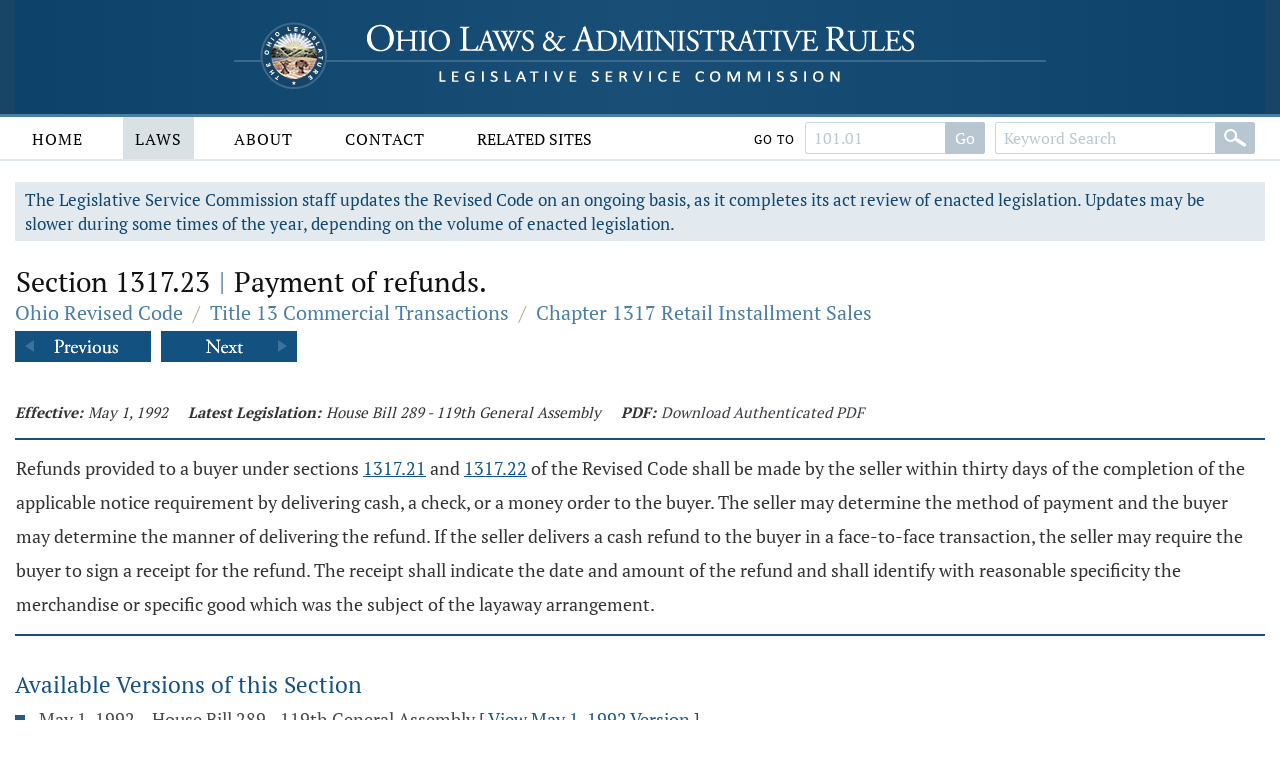

--- FILE ---
content_type: text/css
request_url: https://codes.ohio.gov/css/master.css
body_size: 14072
content:
/********************************************* Imports ********************************************************/
/********************************************* Fonts **********************************************************/
@font-face {
  font-family: 'Open Sans';
  font-style: normal;
  font-weight: 400;
  src: local('Open Sans Regular'), local('OpenSans-Regular'), url('../fonts/open-sans-v15-latin-regular.woff2') format('woff2'), url('../fonts/open-sans-v15-latin-regular.woff') format('woff'), url('../fonts/open-sans-v15-latin-regular.ttf') format('truetype');
}
@font-face {
  font-family: 'Open Sans';
  font-style: normal;
  font-weight: 700;
  src: local('Open Sans ExtraBold'), local('OpenSans-ExtraBold'), url('../fonts/open-sans-v15-latin-700.woff2') format('woff2'), url('../fonts/open-sans-v15-latin-700.woff') format('woff'), url('../fonts/open-sans-v15-latin-700.ttf') format('truetype');
}
@font-face {
  font-family: 'PT Serif';
  font-style: normal;
  font-weight: 400;
  src: local('PT Serif'), local('PTSerif-Regular'), url('../fonts/pt-serif-v9-latin-regular.woff2') format('woff2'), url('../fonts/pt-serif-v9-latin-regular.woff') format('woff'), url('../fonts/pt-serif-v9-latin-regular.ttf') format('truetype');
}
@font-face {
  font-family: 'PT Serif';
  font-style: normal;
  font-weight: 700;
  src: local('PT Serif Bold'), local('PTSerif-Bold'), url('../fonts/pt-serif-v9-latin-700.woff2') format('woff2'), url('../fonts/pt-serif-v9-latin-700.woff') format('woff'), url('../fonts/pt-serif-v9-latin-700.ttf') format('truetype');
}
/********************************************* Imports ********************************************************/
/********************************************* Fonts **********************************************************/
/********************************************* Global Colors **************************************************/
/********************************************* Global Styles **************************************************/
/********************************************* Structure ******************************************************/
/********************************************* General ********************************************************/
/********************************************* Controls *******************************************************/
/********************************************* Media **********************************************************/
/********************************************* Tables *********************************************************/
/********************************************* Main Menu ******************************************************/
/********************************************* Devices ********************************************************/
/********************************************* Misc ***********************************************************/
/********************************************* Global Structure ***********************************************/
* {
  box-sizing: border-box;
  margin: 0;
  padding: 0;
  font-family: 'PT Serif', serif;
  text-decoration-skip-ink: none;
}
*:focus {
  outline-color: #1980EC;
  outline-width: 2px !important;
}
main:focus {
  outline: none;
}
body {
  position: relative;
  margin: auto;
  overflow-x: hidden;
  font-size: 18px;
  line-height: 28px;
  background: #ffffff;
}
header {
  position: fixed;
  width: 100%;
  margin: auto;
  z-index: 50;
}
.header-top {
  position: relative;
  background: linear-gradient(to right, #184466 0%, #0a4572 30%, #0a4572 70%, #184466 100%);
}
.header-top-frame {
  position: relative;
  height: 114px;
  padding: 16px 0 0 0;
  background: linear-gradient(to right, #0d426b 0%, #194e76 50%, #0d426b 100%);
}
.home-button {
  position: relative;
  width: 840px;
  margin: auto;
  padding: 0;
  overflow: hidden;
  cursor: pointer;
}
.home-button img {
  float: left;
  margin: 0;
  padding: 0;
}
.header-bottom {
  position: relative;
  box-shadow: 0px 2px 0px #e2eaf0;
  border: solid #4b7ea3;
  border-width: 3px 0 0 0;
  background: #ffffff;
}
.header-bottom-frame {
  position: relative;
  height: 42px;
  padding: 0 0 0 0;
}
.body-middle {
  position: relative;
}
.content-layout {
  position: relative;
  margin: 0 0 0 0;
  padding: 150px 0 0 0;
  font-size: 19px;
  color: #474747;
  line-height: 30px;
}
.content-layout-background {
  position: absolute;
  top: 0;
  left: 0;
  width: 100%;
  height: 800px;
  margin: auto;
  z-index: 1;
  background-position: center 0 !important;
  background-repeat: no-repeat !important;
  background-size: 100% !important;
}
.content-layout-head {
  position: relative;
  height: 480px;
  z-index: 3;
}
.content-layout-body {
  position: relative;
  z-index: 4;
  padding: 24px 0 8px 0;
  min-height: 540px;
  background: #ffffff;
}
footer {
  position: relative;
  margin: 12px 0 0 0;
  padding: 4px 0 10px 0;
  color: #3f4447;
  font-size: 14px;
  line-height: 28px;
  z-index: 3;
  background: #ffffff;
  overflow: auto;
  border: solid #e2eaf0;
  border-width: 2px 0 0 0;
  letter-spacing: 2px;
  text-transform: uppercase;
}
.footer-top {
  display: none;
  position: relative;
  margin: 0 0 6px 0;
  padding: 6px 0 6px 0;
  z-index: 3;
  color: #043c66;
  background: #355d82;
}
.footer-bottom {
  position: relative;
  padding: 10px 0 10px 0;
}
footer a {
  clear: both;
  padding: 0 3px;
  display: inline-block;
  color: #3f4447;
  text-decoration: underline;
}
footer a:hover {
  text-decoration: underline;
}
footer .footer-section {
  position: relative;
  float: left;
  width: 100%;
  min-height: 180px;
  padding: 0 2%;
  text-align: center;
}
footer .footer-section p {
  margin: 0;
}
/********************************************* Global Frames **************************************************/
.content-frame-small {
  position: relative;
  margin: auto;
  padding: 0 15px 0 15px;
}
.content-frame-medium {
  position: relative;
  margin: auto;
  padding: 0 15px 0 15px;
}
.content-frame-large {
  position: relative;
  margin: auto;
  padding: 0 15px 0 15px;
}
/********************************************* Skip To Main ***************************************************/
a.skip-to-main {
  left: -999px;
  position: absolute;
  top: auto;
  width: 1px;
  height: 1px;
  overflow: hidden;
  z-index: -999;
  color: #ffffff;
  background: #000000;
}
a.skip-to-main:focus,
a.skip-to-main:active {
  color: #ffffff;
  background: #000000;
  left: auto;
  top: auto;
  width: 240px;
  height: auto;
  overflow: auto;
  padding: 5px;
  text-align: left;
  font-size: 20px;
  z-index: 999;
}
/********************************************* Back To Top ****************************************************/
.back-to-top {
  display: none;
  position: fixed;
  bottom: 10px;
  right: 10px;
  z-index: 70;
  font-size: 16px;
  border: none;
  outline: none;
  background-color: #135181;
  color: #ffffff;
  cursor: pointer;
  padding: 2px 10px 3px 10px;
  border-radius: 3px;
}
.back-to-top img {
  position: relative;
  top: 3px;
  margin: 0 0 0 4px;
  right: 0;
  width: 18px;
}
/********************************************* Section ********************************************************/
.section {
  position: relative;
}
/********************************************* Section Header *************************************************/
.section-header {
  position: relative;
  margin: 0 0 20px 0;
  width: 100%;
}
.section-title {
  position: relative;
  float: left;
  clear: both;
  height: 40px;
  margin: 0 20px 0 0;
}
.section-title h1 {
  float: left;
  padding: 0 12px 0 0;
}
.section-title-addition {
  font-family: 'PT Serif', serif;
  position: relative;
  float: left;
  margin: 2px 20px 0 0;
  padding: 4px 0 0 16px;
  color: #000000;
  font-size: 17px;
  line-height: 28px;
  border: solid #135181;
  border-width: 0 0 0 3px;
}
.return-link {
  clear: both;
  display: inline-block;
  margin: 2px 0 0 2px;
  padding: 3px 6px;
  color: #165a8a;
  background: #e2eaf0;
  border-radius: 1px;
  vertical-align: top;
  font-size: 14px;
  line-height: 14px;
}
.return-link:hover {
  background: #cddce7;
}
/********************************************* Section Menu ***************************************************/
.section-menu {
  clear: both;
  display: block;
  position: relative;
  margin: 4px 0 0 0;
  padding: 0 0 0 0;
}
.section-menu a {
  margin: 0 0 8px 2px;
  padding: 5px 7px;
  display: inline-block;
  color: #ffffff;
  font-size: 15px;
  line-height: 15px;
  text-align: center;
  text-decoration: none;
  border: 0 solid #135181;
  border-radius: 2px;
  transition: 0.2s;
  background: #135181;
}
.section-menu a.active {
  border: 0 solid #135181;
  color: #ffffff;
  background: #4b7ea3;
}
.section-menu a:hover {
  border: 0 solid #135181;
  color: #ffffff;
  background: #4b7ea3;
}
/********************************************* Subsection *****************************************************/
.subsection {
  clear: both;
  position: relative;
}
.subsection-header {
  clear: both;
  width: 100%;
  margin: 5px 0 12px 0;
  display: inline-block;
  border: solid #dadada;
  border-width: 0 0 2px 0;
}
.subsection-header h2 {
  float: left;
  margin: 0 12px 10px 0;
  padding: 4px 6px 4px 1px;
  color: #111111;
  font-size: 23px;
  line-height: 20px;
}
.subsection-header a.link-button,
.subsection-header button.link-button {
  vertical-align: text-top;
  min-width: 74px;
  margin: 2px 8px 0 0;
  padding: 3px 5px 3px 5px;
  font-size: 15px;
  line-height: 15px;
  background: #135181;
}
/********************************************* Visibility *****************************************************/
.home-logo-small,
.home-logo-medium,
.home-logo-large {
  display: none;
}
/********************************************* Smart Phones ***************************************************/
@media screen and (max-width: 640px) {
  .header-top-frame {
    height: 76px;
    padding: 6px 0 0 0;
    background: none;
  }
  .home-button {
    width: 240px;
  }
  .header-bottom-frame {
    height: 8px;
  }
  .layout {
    font-size: 18px;
    line-height: 28px;
  }
  .content-layout {
    padding: 87px 0 0 0;
    font-size: 18px;
    line-height: 29px;
  }
  .content-layout-body {
    padding: 4px 0 8px 0;
    min-height: 540px;
  }
  .home-logo-small {
    display: block;
  }
}
/********************************************* Tablets ********************************************************/
@media screen and (min-width: 641px) and (max-width: 960px) {
  .header-top-frame {
    height: 104px;
    padding: 12px 0 0 0;
    background: none;
  }
  .home-button {
    width: 540px;
  }
  .header-bottom-frame {
    height: 10px;
  }
  .content-layout {
    padding: 115px 0 0 0;
    font-size: 19px;
    text-align: left;
    line-height: 30px;
  }
  .home-logo-medium {
    display: block;
  }
}
/********************************************* Desktops *******************************************************/
@media screen and (min-width: 961px) and (max-width: 1340px) {
  .home-logo-large {
    display: block;
  }
}
/********************************************* Large Screens **************************************************/
@media screen and (min-width: 1341px) {
  .content-frame-small {
    width: 1340px;
  }
  .content-frame-medium {
    width: 1320px;
  }
  .content-frame-large {
    width: 1350px;
  }
  .home-logo-large {
    display: block;
  }
}
/********************************************* Print **********************************************************/
@media print {
  .no-print,
  .no-print * {
    display: none !important;
  }
  header {
    position: relative;
    height: 24px !important;
    margin: 0;
    display: block;
  }
  .header-top-frame {
    height: 24px !important;
  }
  .header-bottom-frame {
    height: 0 !important;
  }
  .content-layout {
    padding: 0;
  }
  .content-frame-small,
  .content-frame-medium,
  .content-frame-large {
    padding: 0;
  }
  h1 {
    margin: 0px 0 4px 0 !important;
    font-size: 24px !important;
    line-height: 24px !important;
  }
  .laws-header h1 {
    margin: 0px 0 4px 0 !important;
  }
  .breadcrumbs {
    font-size: 18px !important;
    line-height: 24px !important;
    margin: 0 0 8px 0 !important;
  }
  .laws-section-header {
    min-height: 1px !important;
  }
  .laws-header h1 .codes-separator {
    padding: 0 2px !important;
    font-size: 24px !important;
    line-height: 24px !important;
  }
}
/********************************************* Imports ********************************************************/
/********************************************* Links **********************************************************/
a {
  color: #165a8a;
  text-decoration: none;
  cursor: pointer;
}
/********************************************* Headers ********************************************************/
h1 {
  margin: 10px 0 24px 0;
  padding-left: 1px;
  font-family: 'PT Serif', serif;
  color: #111111;
  font-size: 28px;
  font-weight: normal;
  line-height: 30px;
  text-align: left;
}
h2 {
  margin: 4px 0 4px 0;
  padding: 0;
  font-family: 'PT Serif', serif;
  color: #135181;
  font-size: 23px;
  line-height: 26px;
  font-weight: normal;
  text-align: left;
}
h3 {
  margin: 0 0 6px 0;
  padding: 0;
  font-family: 'PT Serif', serif;
  color: #000000;
  font-size: 20px;
  font-weight: normal;
  line-height: 26px;
  text-align: left;
}
/********************************************* Paragraph ******************************************************/
p {
  margin: 0 0 28px 0;
}
/********************************************* Lists **********************************************************/
ul {
  margin: 0;
  padding: 0 0 20px 0;
  line-height: 22px;
  list-style: none;
}
ul li {
  padding: 0 0 16px 24px;
  text-indent: 0;
  color: #474747;
  background: url('../images/global/icons/bullet.png') 0 7px no-repeat;
}
ul li ul {
  padding: 4px 0 0 0;
}
ul li a {
  color: #000000;
}
ul li a:hover {
  color: #165a8a;
  text-decoration: underline;
}
ol {
  list-style-position: inside;
}
ol li {
  padding: 4px 0 4px 0;
}
ol li ol li {
  padding: 4px 0 4px 30px;
}
/********************************************* Lines **********************************************************/
.vertical-bar {
  display: inline-block;
  margin: 0 3px;
  line-height: 14px;
  vertical-align: middle;
  width: 1px;
  color: #ffffff;
  background: rgba(255, 255, 255, 0.98);
}
/********************************************* Spacers ********************************************************/
.spacer-2 {
  height: 2px;
  font-size: 1px;
  line-height: 1px;
}
.spacer-4 {
  height: 4px;
  font-size: 1px;
  line-height: 1px;
}
.spacer-8 {
  height: 8px;
  font-size: 1px;
  line-height: 1px;
}
.spacer-12 {
  height: 12px;
  font-size: 1px;
  line-height: 1px;
}
.spacer-16 {
  height: 16px;
  font-size: 1px;
  line-height: 1px;
}
.spacer-20 {
  height: 20px;
  font-size: 1px;
  line-height: 1px;
}
.spacer-24 {
  height: 24px;
  font-size: 1px;
  line-height: 1px;
}
.spacer-32 {
  height: 32px;
  font-size: 1px;
  line-height: 1px;
}
/********************************************* Horizontal Spacers *********************************************/
.horizontal-spacer-8 {
  width: 8px;
  display: inline-block;
}
.horizontal-spacer-12 {
  width: 12px;
  display: inline-block;
}
.horizontal-spacer-16 {
  width: 16px;
  display: inline-block;
}
.horizontal-spacer-24 {
  width: 24px;
  display: inline-block;
}
.horizontal-spacer-44 {
  width: 44px;
  display: inline-block;
}
.horizontal-spacer-80 {
  width: 80px;
  display: inline-block;
}
/********************************************* Error Notice ***************************************************/
.error-notice {
  margin: 80px auto;
  text-align: left;
  width: 90%;
  color: #000000;
  background: #dadada;
  padding: 32px 40px 44px 40px;
}
.error-notice h2 {
  margin: 10px 0 0 0;
  line-height: 26px;
}
.error-notice-diagnostics {
  clear: both;
  border: solid #474747;
  border-width: 1px 0 0 0;
  margin: 20px 0 0 0;
  padding: 8px 0;
}
/********************************************* Misc ***********************************************************/
.no-select {
  -webkit-touch-callout: none;
  -webkit-user-select: none;
  -moz-user-select: none;
  -ms-user-select: none;
  user-select: none;
}
.clear {
  clear: both;
  height: 0;
  font-size: 1px;
  line-height: 1px;
}
.display-none {
  display: none !important;
}
.display-block {
  display: block !important;
}
.display-inline-block {
  display: inline-block !important;
}
.visibility-hidden {
  visibility: hidden;
}
.float-left {
  float: left;
}
.float-right {
  float: right;
}
.no-top-margin {
  margin-top: 0 !important;
}
.no-bottom-margin {
  margin-bottom: 0 !important;
}
.no-left-margin {
  margin-left: 0 !important;
}
.no-right-margin {
  margin-right: 0 !important;
}
.no-top-padding {
  padding-top: 0 !important;
}
.no-bottom-padding {
  padding-bottom: 0 !important;
}
.no-left-padding {
  padding-left: 0 !important;
}
.no-right-padding {
  padding-right: 0 !important;
}
.compact-text {
  line-height: 24px !important;
}
.bottom-note {
  padding: 10px 0 10px 0;
  font-size: 15px;
}
.screen-reader {
  position: absolute;
  left: -10000px;
  top: auto;
  width: 1px;
  height: 1px;
  overflow: hidden;
}
/********************************************* Smart Phones ***************************************************/
@media screen and (max-width: 640px) {
  h1 {
    margin: 10px 0 16px 0;
    font-size: 24px;
    line-height: 27px;
  }
  h2 {
    margin: 4px 0 8px 0;
    font-size: 21px;
    line-height: 26px;
  }
}
/********************************************* Tablets ********************************************************/
@media screen and (min-width: 641px) and (max-width: 960px) {
  h1 {
    margin: 0px 0 24px 0;
  }
}
/********************************************* Imports ********************************************************/
/********************************************* Text Inputs ****************************************************/
input[type="text"],
input[type="password"] {
  -webkit-appearance: none;
  -moz-appearance: none;
  appearance: none;
}
input {
  width: 100%;
  margin: 0 15px 0 0;
  padding: 6px 4px 6px 7px;
  display: inline-block;
  color: #000000;
  font-size: 15px;
  line-height: 20px;
  border: 1px solid #d3dbe0;
  border-radius: 2px;
  transition: 0.2s;
  background: #ffffff;
  outline: none;
}
textarea {
  position: relative;
  float: left;
  width: 100%;
  padding: 6px 4px 6px 7px;
  font-size: 15px;
  border: 1px solid #d3dbe0;
  border-radius: 2px;
  outline: none;
  transition: 0.2s;
  background: #ffffff;
}
input::placeholder {
  color: #cbd2d6;
}
input:focus::placeholder {
  color: transparent;
}
/********************************************* Search Bar *****************************************************/
.search-bar {
  position: relative;
  float: left;
  width: 426px;
  height: 38px;
  margin: 0 10px 10px 0;
  padding-right: 80px;
  background: #ffffff;
}
.search-bar .search-bar-input {
  float: left;
  width: 100%;
  height: 38px;
  padding-right: 14px;
  border: solid #d3dbe0;
  transition: 0.2s;
  border-width: 1px 0 1px 1px;
  border-radius: 2px 0 0 2px;
  background: #ffffff;
}
.search-bar .search-bar-input input {
  width: 100%;
  border: none;
  font-size: 17px;
  line-height: 21px;
  vertical-align: middle;
  padding: 3px 4px 0 8px;
  background: #ffffff;
}
.search-bar .search-bar-clear {
  position: absolute;
  top: 10px;
  right: 102px;
  width: 18px;
  height: 18px;
  border-radius: 9px;
  border: none;
  cursor: pointer;
  transition: 0.2s;
  background: #dadada url('../images/global/icons/clear-value-icon.png') center center no-repeat;
}
.search-bar .search-bar-clear:hover {
  background: #cccccc url('../images/global/icons/clear-value-icon.png') center center no-repeat;
}
.search-bar .search-bar-button {
  position: absolute;
  right: 0;
  width: 94px;
}
.search-bar .search-bar-button button,
.search-bar .search-bar-button a {
  float: right;
  width: 100%;
  height: 38px;
  border: 0 solid #d3dbe0;
  border-radius: 0 2px 2px 0;
  cursor: pointer;
  background: #135181 url('../images/global/icons/search-bar-button-white.png') center center no-repeat;
}
/********************************************* File ***********************************************************/
.file-upload-container {
  float: left;
}
/********************************************* Select *********************************************************/
.select-container {
  position: relative;
  margin: 0 15px 0 0;
}
.select-container::after {
  position: absolute;
  top: 0;
  right: 0;
  width: 28px;
  height: 34px;
  margin: 0;
  padding: 0 4px 0 5px;
  display: block;
  content: "";
  pointer-events: none;
  border-radius: 0 2px 2px 0;
  background: #135181 url(../images/global/icons/select-arrow-white.png) center 11px no-repeat;
}
select {
  width: 100%;
  margin: 0;
  padding: 6px 4px 6px 7px;
  display: inline-block;
  color: #000000;
  cursor: pointer;
  font-size: 15px;
  line-height: 20px;
  border: 1px solid #d3dbe0;
  border-radius: 2px;
  transition: 0.2s;
  background: #ffffff;
  outline: none;
  -webkit-appearance: none;
  -moz-appearance: none;
  appearance: none;
}
/********************************************* Checkbox *******************************************************/
.checkbox-container {
  position: relative;
  margin: 12px 40px 4px 0;
  padding: 0 0 0 32px;
  display: block;
  font-size: 16px;
  text-align: left;
  line-height: 22px;
  cursor: pointer;
  border-radius: 2px;
  -webkit-touch-callout: none;
  -webkit-user-select: none;
  -moz-user-select: none;
  -ms-user-select: none;
  user-select: none;
}
.checkbox-container-small {
  position: relative;
  margin: 12px 40px 4px 0;
  padding: 0 0 0 32px;
  font-size: 16px;
  text-align: left;
  line-height: 22px;
  cursor: pointer;
  border-radius: 2px;
  -webkit-touch-callout: none;
  -webkit-user-select: none;
  -moz-user-select: none;
  -ms-user-select: none;
  user-select: none;
  margin: 4px 0 4px 0;
  padding: 0 0 0 28px;
  display: block;
  font-size: 15px;
  line-height: 23px;
}
.checkbox-container-inline {
  float: left;
  margin: 7px 40px 7px 0;
  padding: 0 0 0 28px;
  display: block;
  font-size: 15px;
  line-height: 19px;
}
.checkbox-container input,
.checkbox-container-small input {
  position: absolute;
  width: 0;
  height: 0;
  opacity: 0;
  cursor: pointer;
}
.checkmark {
  position: absolute;
  top: 0;
  left: 0;
  width: 21px;
  height: 21px;
  transition: 0.2s;
  border-radius: 2px;
  background: #ebeef0;
}
.checkbox-container-small .checkmark {
  top: 3px;
  width: 17px;
  height: 17px;
}
.checkbox-container:hover input ~ .checkmark,
.checkbox-container-small:hover input ~ .checkmark {
  background: #dcdfe0;
}
.checkbox-container input:focus ~ .checkmark,
.checkbox-container-small input:focus ~ .checkmark {
  background: #cccccc;
  outline: 2px solid #1980EC;
}
.checkbox-container input:checked ~ .checkmark,
.checkbox-container-small input:checked ~ .checkmark {
  background: #135181;
}
.checkmark:after {
  position: absolute;
  display: none;
  content: "";
}
.checkbox-container input:checked ~ .checkmark:after,
.checkbox-container-small input:checked ~ .checkmark:after {
  display: block;
}
.checkbox-container .checkmark:after,
.checkbox-container-small .checkmark:after {
  top: 3px;
  left: 7px;
  width: 5px;
  height: 10px;
  border: solid white;
  border-width: 0 3px 3px 0;
  -ms-transform: rotate(45deg);
  -webkit-transform: rotate(45deg);
  transform: rotate(45deg);
}
.checkbox-container-small .checkmark:after {
  top: 1px;
  left: 5px;
  width: 4px;
  height: 9px;
}
/********************************************* Checkbox Group *************************************************/
.checkbox-group {
  float: left;
  width: 40%;
}
.checkbox-group-2-column {
  float: left;
  width: 40%;
}
.checkbox-group-3-column {
  float: left;
  width: 40%;
  width: 30%;
}
.checkbox-group-grid {
  width: 23%;
  min-height: 300px;
  display: block;
  border: solid #dadada;
  border-width: 0 2px 2px 0;
  float: left;
  background: #ffffff;
  margin: 0 2% 20px 0;
  padding: 0 20px 20px 0;
}
/********************************************* Radio Choice ***************************************************/
.radio-choice-container {
  float: left;
  display: block;
  margin: 0 15px 0 0;
  padding: 2px 4px 0 7px;
  border: 1px solid #d3dbe0;
  border-radius: 2px;
  background: #ffffff;
}
.radio-choice-container-transparent {
  float: left;
  display: block;
  margin: 0 15px 0 0;
  padding: 2px 4px 0 7px;
  border: 1px solid #d3dbe0;
  border-radius: 2px;
  background: #ffffff;
  padding: 1px 4px 1px 0;
  background: transparent;
  border: 1px solid transparent;
}
.radio-choice-option {
  float: left;
  display: block;
  position: relative;
  padding: 5px 0 5px 26px;
  margin-bottom: 2px;
  margin-right: 18px;
  cursor: pointer;
  font-size: 15px;
  line-height: 18px;
  -webkit-touch-callout: none;
  -webkit-user-select: none;
  -moz-user-select: none;
  -ms-user-select: none;
  user-select: none;
}
.radio-choice-option input {
  position: absolute;
  opacity: 0;
  cursor: pointer;
  height: 0;
  width: 0;
}
.radio-choice-option .checkmark {
  position: absolute;
  top: 6px;
  left: 0;
  height: 17px;
  width: 17px;
  background-color: #dcdfe0;
  border-radius: 50%;
}
.radio-choice-option:hover input ~ .checkmark {
  background-color: #dcdfe0;
}
.radio-choice-option input:focus ~ .checkmark {
  background: #cccccc;
  outline: 2px solid #1980EC;
}
.radio-choice-option input:checked ~ .checkmark {
  background-color: #135181;
}
.radio-choice-option.checkmark:after {
  content: "";
  position: absolute;
  display: none;
}
.radio-choice-option input:checked ~ .checkmark:after {
  display: block;
}
.radio-choice-option .checkmark:after {
  top: 5px;
  left: 5px;
  width: 7px;
  height: 7px;
  border-radius: 50%;
  background: white;
}
/********************************************* Image Radio Choice *********************************************/
.image-radio-choice {
  margin: 0 0 0;
  display: inline;
  font-size: 16px;
  line-height: 22px;
}
.image-radio-choice input {
  float: left;
  width: 0;
  margin: 0 8px 0 0;
  padding: 0;
  border: 0;
  -webkit-appearance: none;
  -moz-appearance: none;
  appearance: none;
}
.image-radio-choice label {
  float: left;
  width: 100px;
  height: 34px;
  margin: 0 8px 0 0;
  padding: 0;
  display: inline-block;
  color: #000000;
  font-size: 16px;
  line-height: 32px;
  text-align: center;
  border: 1px solid #d3dbe0;
  border-radius: 2px;
  cursor: pointer;
  transition: 0.2s;
  background: #ffffff;
  -webkit-touch-callout: none;
  -webkit-user-select: none;
  -moz-user-select: none;
  -ms-user-select: none;
  user-select: none;
}
/********************************************* Date Selector **************************************************/
.date-selector-container {
  float: left;
  margin-right: 10px;
  cursor: pointer;
}
.date-selector-container input {
  float: left;
}
.date-selector-container img {
  margin-top: 2px;
  margin-right: 0;
}
input[type="text"].date-entry {
  width: 102px;
  margin: 0 10px 0 0;
}
.floating-text-container {
  padding: 0 2px;
  float: left;
  margin: 0;
  font-size: 16px;
  line-height: 32px;
}
/********************************************* Time Selector **************************************************/
.time-selector-container {
  float: left;
  margin-right: 20px;
  margin-left: 10px;
  cursor: pointer;
}
.time-selector-container input {
  float: left;
  margin: 4px 8px 0 0;
}
/********************************************* Buttons ********************************************************/
a.link-button,
button.link-button {
  min-width: 128px;
  margin: 0 8px 0 0;
  padding: 8px 10px 8px 10px;
  display: inline-block;
  color: #ffffff;
  font-size: 17px;
  line-height: 17px;
  text-align: center;
  border: 0 solid #043c66;
  border-radius: 2px;
  cursor: pointer;
  transition: 0.4s;
  background: #135181;
}
a.link-button:hover,
button.link-button:hover {
  color: #ffffff;
  background: #4b7ea3;
}
a.link-button-small,
button.link-button-small {
  min-width: 128px;
  margin: 0 8px 0 0;
  padding: 8px 10px 8px 10px;
  display: inline-block;
  color: #ffffff;
  font-size: 17px;
  line-height: 17px;
  text-align: center;
  border: 0 solid #043c66;
  border-radius: 2px;
  cursor: pointer;
  transition: 0.4s;
  background: #135181;
  float: left;
  min-width: 60px !important;
  margin: 4px 10px 0 0;
  padding: 5px 8px 5px 8px;
  font-size: 15px;
  line-height: 16px;
}
ul li a.link-button {
  min-width: 128px;
  margin: 0 8px 0 0;
  padding: 8px 10px 8px 10px;
  display: inline-block;
  color: #ffffff;
  font-size: 17px;
  line-height: 17px;
  text-align: center;
  border: 0 solid #043c66;
  border-radius: 2px;
  cursor: pointer;
  transition: 0.4s;
  background: #135181;
  vertical-align: text-top;
  margin: 1px 0 0 10px;
  font-size: 14px;
  padding: 2px 4px 2px 4px;
  min-width: 40px;
}
ul li a.link-button:hover {
  text-decoration: none;
}
/********************************************* Panel Controls *************************************************/
.panel-control {
  position: relative;
  display: inline-block;
  width: 200px;
  margin: 0 5px 10px 0;
  padding: 0 0 0 0;
}
.panel-control-header {
  width: 100%;
  position: relative;
  padding: 3px 2px 3px 10px;
  color: #000000;
  font-size: 15px;
  line-height: 30px;
  text-align: left;
  border: 1px solid #d3dbe0;
  border-radius: 2px;
  cursor: pointer;
  transition: 0.4s;
  background: #ffffff;
  -webkit-touch-callout: none;
  -webkit-user-select: none;
  -moz-user-select: none;
  -ms-user-select: none;
  user-select: none;
}
.panel-control-header:hover {
  background: #e2eaf0;
  color: #135181;
  border-color: #4b7ea3;
}
.panel-control-header .indicator {
  display: block;
  float: right;
  width: 19px;
  height: 19px;
  margin: 6px 4px 0 0;
  border-radius: 0;
  cursor: pointer;
  background: transparent;
}
.panel-control-header .indicator .arrow {
  display: block;
  width: 19px;
  height: 19px;
  transition: 0.2s;
  background: url('../images/global/icons/panel-control-arrow.png') 2px 6px no-repeat;
}
.panel-control-body {
  position: absolute;
  width: 100%;
  max-height: 280px;
  margin: -1px 0 0 0;
  padding: 4px 0 0 0;
  text-align: left;
  display: none;
  z-index: 12;
  overflow-y: auto;
  border: 1px solid #d3dbe0;
  border-radius: 0;
  background: #ffffff;
}
.panel-control-body fieldset.select-control-options {
  margin: 0;
  padding: 0 8px;
  border: 0;
}
.panel-control-body fieldset.select-control-options button {
  display: block;
  text-align: left;
  width: 100%;
  margin: 0;
  padding: 2px 8px;
  font-size: 14px;
  font-weight: normal;
  line-height: 22px;
  border: none !important;
  color: #111111;
  background-color: #ffffff;
  cursor: pointer;
}
.panel-control-body fieldset.select-control-options button:hover {
  background-color: #dadada;
}
.panel-control-body .select-control-options {
  padding: 4px 8px;
}
.panel-control-body .select-control-options .options-header {
  padding: 4px 0 0 5px;
  color: #000000;
  font-family: 'PT Serif', serif;
  font-size: 18px;
}
.panel-control-body .select-control-options .option {
  clear: both;
  margin: 0 0 4px 0;
  padding: 4px 8px 4px 0;
}
.panel-control-body .select-control-options .option:hover {
  background: #e6e9eb;
}
.panel-control-body .select-control-options .option .option-label {
  margin: 0 0 0 28px;
  color: #000000;
  font-size: 14px;
  line-height: 18px;
}
.panel-control-body .select-control-options .option .option-label-no-image {
  margin: 0 0 0 6px;
  color: #000000;
  font-size: 14px;
  line-height: 14px;
}
.panel-control-body .radio-choice-option {
  float: none;
}
/********************************************* Panel Control Control Body Sizes *******************************/
.extra-wide-control-body {
  width: 400px;
}
.wide-control-body {
  width: 360px;
}
.medium-wide-control-body {
  width: 320px;
}
.medium-control-body {
  width: 260px;
}
/********************************************* Panel Control Overrides ****************************************/
#date-range-selector .panel-control-body {
  padding: 12px 8px;
  width: 400px;
}
#page-size-selector {
  width: 104px !important;
}
/********************************************* Delete Warning *************************************************/
.delete-warning {
  margin: 0 0 20px 0;
  padding: 6px 10px 5px 10px;
  color: #80704d;
  font-size: 16px;
  line-height: 24px;
  border: solid #b3a381;
  border-width: 0 0 0 4px;
  background: #d8ccac;
}
/********************************************* Dialog Box *****************************************************/
.dialog-box {
  position: absolute;
  color: #474747;
  top: 0;
  width: 50%;
  padding: 20px 24px 24px 24px;
  margin-left: 25%;
  background: #eeeeee;
  border: 16px solid #ffffff;
  box-shadow: 0px 2px 0px #e2eaf0;
  z-index: 20;
}
.dialog-box-header {
  font-size: 28px;
  color: #111111;
  padding: 0 0 16px 0;
}
.dialog-box-message {
  font-size: 18px;
  text-align: left;
  padding: 0 0 40px 0;
}
.dialog-box-message a {
  text-decoration: underline;
}
/********************************************* Busy Indicator *************************************************/
#busy-indicator-container {
  position: absolute;
  top: 26px;
  left: 0;
  width: 100%;
  height: 200px;
  display: none;
  z-index: 100;
}
#busy-indicator {
  top: 0;
  width: 208px;
  height: 208px;
  margin: 0 auto;
  padding: 20px;
  display: block;
  box-shadow: 0px 2px 0px #e2eaf0;
  border: solid 4px #e2eaf0;
  background: #ffffff;
}
#busy-indicator .busy-indicator-icon {
  float: left;
  width: 160px;
  height: 160px;
  margin: 0;
}
/********************************************* Forms : Sortable List ******************************************/
ul.sortable-list li {
  padding: 0;
  background-image: none;
}
.sortable-element {
  position: relative;
  width: 100%;
  min-height: 58px;
  height: auto;
  margin: 0 0 12px 0;
  overflow: hidden;
  font-size: 16px;
  line-height: 18px;
  cursor: pointer;
  border-radius: 2px;
  background: #ffffff;
}
.sortable-element-handle {
  position: absolute;
  top: 6px;
  left: 6px;
  float: left;
  width: 46px;
  height: 46px;
  cursor: pointer;
  border: solid 2px #ffffff;
  transition: 0.5s;
  background: #124770 url('../images/global/icons/order.png') center center no-repeat;
}
.sortable-element-handle:hover {
  background: #4b7ea3 url('../images/global/icons/order.png') center center no-repeat;
}
.sortable-element-content {
  margin: 0 100px 0 58px;
  padding: 0;
  display: inline-block;
  min-width: 86%;
}
.sortable-element-thumbnail {
  float: left;
  padding: 6px 0 6px 0;
}
.sortable-element-thumbnail img {
  border: solid 2px #ffffff;
}
.sortable-element-info {
  padding: 6px 4px;
  text-align: left;
}
.sortable-element-actions {
  position: absolute;
  top: 6px;
  right: 6px;
  width: 100px;
  height: 50px;
}
.sortable-element-actions .actions {
  float: right;
  width: 64px;
}
/********************************************* Sortable List Small ********************************************/
ul.sortable-list-compact .sortable-element {
  min-height: 42px;
  margin: 0 0 8px 0;
  line-height: 26px;
}
ul.sortable-list-compact .sortable-element-handle {
  top: 4px;
  left: 4px;
  width: 34px;
  height: 34px;
}
ul.sortable-list-compact .sortable-element-content {
  margin: 0 100px 0 34px;
  padding: 0;
}
ul.sortable-list-compact .sortable-element-info {
  font-size: 16px;
  padding: 7px 12px 4px 15px;
}
ul.sortable-list-compact .sortable-element-actions {
  width: 100px;
  height: 34px;
}
/********************************************* Change Notices *************************************************/
.changes-made-notice {
  float: left;
  margin: 4px 4px 0 12px;
  padding: 2px 12px 2px 12px;
  color: #80704d;
  font-size: 13px;
  line-height: 16px;
  text-align: center;
  border: 1px solid #b3a381;
  border-radius: 2px;
  background: #ded7c8;
}
.changes-saved-notice {
  float: left;
  margin: 4px 4px 0 12px;
  padding: 2px 11px 2px 8px;
  color: #3e7c37;
  font-size: 13px;
  line-height: 16px;
  text-align: center;
  border: 1px solid #35902c;
  border-radius: 2px;
  background: #b6d1b3;
}
/********************************************* Tool Tips ******************************************************/
.tooltip-link {
  margin: -2px 0 0 6px;
  padding: 1px 5px 1px 5px;
  display: inline-block;
  color: #ffffff;
  font-size: 13px;
  line-height: 13px;
  vertical-align: top;
  text-decoration: none;
  border-radius: 2px;
  background: #b3a381;
}
.tooltip-link-inline {
  margin: 4px 0 0 6px;
}
.tooltip-link:hover {
  color: #ffffff;
  background: #80704d;
}
/********************************************* Control States *************************************************/
input[type="text"]:hover,
input[type="password"]:hover,
input[type="file"]:hover,
textarea:hover,
select:hover,
.image-radio-choice label:hover {
  background: #dcdfe0;
  border-color: #c8cbcc;
}
input[type="text"]:focus,
input[type="password"]:focus,
input[type="file"]:focus,
textarea:focus,
select:focus {
  background: #e2eaf0;
  border-color: #135181;
  box-shadow: 0 0 0 1px #135181;
}
.search-bar .search-bar-input input[type="text"]:hover,
.search-bar .search-bar-input input[type="text"]:focus {
  border: 0;
  background: #ffffff;
  box-shadow: none;
}
.search-bar .search-bar-input:hover {
  color: #135181;
  border-color: #4b7ea3;
}
.image-radio-choice input:checked + label {
  color: #ffffff;
  background: #135181;
  border-color: #135181;
  box-shadow: 0 0 0 1px #d3dbe0;
}
/********************************************* Form Validation ************************************************/
.error-message {
  margin: 6px 15px 0 0;
  clear: both;
  display: block;
  padding: 8px 10px 8px 10px;
  font-size: 16px;
  line-height: 18px;
  color: #990000;
  border: 0 solid #990000;
  border-radius: 3px;
  background: #f2e4e4;
}
.error-message-full {
  margin: 6px 15px 0 0;
  clear: both;
  display: block;
  padding: 8px 10px 8px 10px;
  font-size: 16px;
  line-height: 18px;
  color: #990000;
  border: 0 solid #990000;
  border-radius: 3px;
  background: #f2e4e4;
  margin-right: 0;
}
input[type="text"].input-error,
input[type="password"].input-error,
input[type="file"].input-error,
textarea.input-error,
select.input-error,
input.input-error ~ label {
  color: #990000;
  border-color: #990000;
  box-shadow: 0 0 0 1px #990000;
  background: #f2e4e4;
}
input[type="text"].input-error::placeholder {
  color: #990000;
}
/********************************************* Control Sizes **************************************************/
.long-control {
  width: 600px;
}
.medium-long-control {
  width: 400px;
}
.medium-control {
  width: 300px;
}
.medium-short-control {
  width: 180px;
}
.short-control {
  width: 116px;
}
.mini-control {
  width: 60px;
}
/********************************************* Misc ***********************************************************/
.spin-open {
  transition: 0.2s;
  -ms-transform: rotate(180deg);
  -webkit-transform: rotate(180deg);
  transform: rotate(180deg);
}
.spin-close {
  transition: 0.2s;
  -ms-transform: rotate(0deg);
  -webkit-transform: rotate(0deg);
  transform: rotate(0deg);
}
.spin-close-instant {
  transition: 0s;
  -ms-transform: rotate(0deg);
  -webkit-transform: rotate(0deg);
  transform: rotate(0deg);
}
#view-state {
  display: none;
}
/********************************************* Smart Phones ***************************************************/
@media screen and (max-width: 640px) {
  .panel-control {
    width: 100%;
    margin: 0 0 10px 0;
  }
  .search-bar {
    width: 100%;
    padding-right: 80px;
  }
  .long-control,
  .medium-long-control,
  .medium-control,
  .medium-short-control {
    width: 100%;
    margin-right: 0;
  }
}
/********************************************* Tablets ********************************************************/
/********************************************* Imports ********************************************************/
/********************************************* Structure ******************************************************/
.form {
  position: relative;
  clear: both;
  display: block;
  overflow: hidden;
}
.form-line {
  position: relative;
  clear: both;
  display: block;
}
.form-element {
  position: relative;
  float: left;
  margin: 0 0 10px 0;
  display: block;
}
.form-spacer {
  position: relative;
  float: left;
  display: block;
  width: 20px;
}
.form-element-half {
  position: relative;
  float: left;
  margin: 0 0 10px 0;
  display: block;
  width: 50%;
  padding: 0 15px 0 0;
}
.form-element-three-quarters {
  position: relative;
  float: left;
  margin: 0 0 10px 0;
  display: block;
  width: 75%;
  padding: 0 15px 0 0;
}
.form-element-full {
  position: relative;
  float: left;
  margin: 0 0 10px 0;
  display: block;
  width: 100%;
}
.form-label {
  position: relative;
  width: 100%;
  margin: 2px 0 6px 0;
  padding-left: 2px;
  color: #000000;
  font-weight: bold;
  font-size: 15px;
  line-height: 16px;
}
.form-label-note {
  margin: 2px 0 0 5px;
  padding-left: 2px;
  display: inline-block;
  color: #b3a381;
  font-size: 14px;
  font-weight: normal;
  line-height: 14px;
}
.form-input {
  position: relative;
  width: 100%;
  padding-left: 2px;
  font-size: 16px;
}
.form-value {
  position: relative;
  width: 100%;
  margin: 4px 0 4px 0;
  padding-left: 2px;
  font-size: 16px;
  line-height: 22px;
}
.form-buttons {
  float: left;
  clear: both;
  margin: 16px 0 0 0;
  padding-left: 2px;
}
.inset-controls {
  clear: both;
  display: block;
  overflow: auto;
  margin: 0 0 20px 28px;
  padding: 4px 0 8px 12px;
  border: solid #135181;
  background-color: #ffffff;
  border-width: 0 0 0 3px;
}
.form-top-note {
  font-size: 17px;
  padding: 5px 12px;
  line-height: 25px;
  color: #124770;
  background-color: #e2eaf0;
  margin: 0 0 24px 0;
  width: initial;
  display: inline-block;
  border-radius: 2px;
}
/********************************************* Forms : Field Sets *********************************************/
fieldset.section-version {
  float: left;
  width: 48%;
  border: 1px solid #d3dbe0;
  border-radius: 2px;
  padding: 12px 16px 8px 16px;
  margin: 8px 16px 20px 2px;
}
fieldset.section-version legend {
  color: #000000;
  font-weight: bold;
  font-size: 15px;
  line-height: 16px;
  padding: 4px 12px;
  margin: 0 0 0px 0px;
  border: 0px solid #ffffff;
}
/********************************************* Forms : Record Write Info **************************************/
.record-write-info {
  margin: 16px 0 40px 0;
  padding: 12px 0 0 2px;
  font-size: 15px;
  line-height: 24px;
  font-style: italic;
  border: solid #eeeeee;
  border-width: 0 0 0 0;
}
/********************************************* Form Menu ******************************************************/
.form-menu {
  min-height: 32px;
  margin: 10px 0 20px 0;
}
.form-menu a {
  color: #000000;
  float: left;
  margin: 0 10px 0 0;
  font-size: 15px;
  line-height: 20px;
  padding: 4px 8px;
  background: #dadada;
  border-radius: 2px;
}
.form-menu a.active {
  color: #ffffff;
  background: #135181;
}
.form-menu a:hover {
  background: #cccccc;
}
/********************************************* Smart Phones ***************************************************/
@media screen and (max-width: 640px) {
  .form .form-line .form-element,
  .form .form-line .form-element-half,
  .form .form-line .form-element-three-quarters,
  .form .form-line .form-element-full {
    width: 100%;
    padding-right: 0;
  }
}
/********************************************* Tablets ********************************************************/
/********************************************* Imports ********************************************************/
/********************************************* Structure ******************************************************/
.search-header {
  clear: both;
}
.search-filters {
  float: left;
  clear: both;
  width: 100%;
  margin: 0 0 0 0;
  display: block;
}
.active-filters {
  float: left;
  clear: both;
  width: 100%;
  margin: 0 0 0 0;
  background: #ffffff;
}
.search-results {
  float: left;
  clear: both;
  width: 100%;
  margin: 0 0 40px 0;
  background: #ffffff;
}
/********************************************* Header *********************************************************/
.search-header h1 {
  float: left;
  margin-right: 20px;
}
.search-header a.link-button,
.search-header button.link-button {
  min-width: 74px;
  margin: 17px 8px 0 0;
  padding: 3px 5px 3px 5px;
  font-size: 15px;
  line-height: 16px;
  background: #135181;
}
.search-header a.new-link {
  text-align: left;
  padding: 3px 5px 3px 6px;
  background: #135181 url('../images/global/icons/new.png') 50px center no-repeat;
}
/********************************************* Active Filters *************************************************/
.active-filters .active-filter {
  float: left;
  margin: 0 10px 10px 0;
  padding: 5px 4px 4px 4px;
  font-size: 14px;
  line-height: 18px;
  color: #000000;
  border: 1px solid #d3dbe0;
  border-radius: 2px;
  background: #ffffff;
  -webkit-touch-callout: none;
  -webkit-user-select: none;
  -moz-user-select: none;
  -ms-user-select: none;
  user-select: none;
}
.active-filters .active-filter a.remove-filter-link {
  float: left;
  width: 16px;
  height: 16px;
  margin: 1px 6px 0 2px;
  border-radius: 8px;
  cursor: pointer;
  transition: 0.5s;
  text-decoration: none;
  background: #135181 url('../images/global/icons/clear-value-icon.png') center center no-repeat;
}
.active-filters .active-filter .remove-filter-link:hover {
  background: #043c66 url('../images/global/icons/clear-value-icon.png') center center no-repeat;
}
.active-filters .active-filter .filter-label {
  float: left;
  margin: 0 0 0 0;
  color: #000000;
  font-weight: bold;
}
.active-filters .active-filter .filter-connector {
  float: left;
  margin: 0 4px;
  color: #000000;
}
.active-filters .active-filter .filter-value {
  float: left;
  margin: 0 5px 0 0;
  color: #474747;
}
/********************************************* Search Results Empty *******************************************/
.search-results-empty-container {
  float: left;
  width: 100%;
  height: 360px;
  margin: 12px 0 40px 0;
  padding: 170px 0 0 0;
  font-size: 22px;
  text-align: center;
  background-color: #dadada;
}
/********************************************* Search Display Controls ****************************************/
.search-display-controls {
  line-height: 25px;
  position: relative;
  display: inline-block;
  margin: 0 12px 40px 0;
  padding: 4px 8px 1px 8px;
  border: dashed #4b7ea3;
  border-width: 1px 0 0 0;
  background: #e2eaf0;
  border-radius: 3px;
}
.search-display-controls .panel-control {
  position: relative;
  width: 184px;
  margin: 0 2px 4px 0;
  padding: 0 0 0 0;
}
.search-display-controls .panel-control-header {
  display: inline-block;
  vertical-align: top;
  padding: 0 2px 0 6px;
  margin: 0 0 0 0;
  color: #000000;
  font-size: 13px;
  line-height: 25px;
  border: 1px solid #d3dbe0;
  background: #ffffff;
}
.search-display-controls .panel-control-header .indicator {
  float: right;
  width: 17px;
  height: 17px;
  margin: 4px 2px 0 0;
  padding: 1px 0 0 0;
  border-radius: 0;
  cursor: pointer;
  background: #135181;
}
.search-display-controls .panel-control-header .indicator .arrow {
  width: 17px;
  height: 16px;
  background: url('../images/global/icons/panel-control-arrow-white.png') center center no-repeat;
}
.search-display-controls .panel-control-body .select-control-options .option .option-label-no-image {
  margin: 0 0 0 6px;
  font-size: 13px;
  line-height: 13px;
}
.subsection-body .search-display-controls {
  top: 0;
  right: 0;
}
/********************************************* Search Results Info ********************************************/
.search-results-info {
  color: #043c66;
  margin: 0 12px 0 0;
  padding: 8px 0;
  vertical-align: top;
  display: inline-block;
  font-size: 13px;
  line-height: 13px;
  white-space: nowrap;
}
/********************************************* Compact Pager **************************************************/
.compact-pager {
  line-height: 25px;
  font-size: 1px;
  vertical-align: top;
  display: inline-block;
  position: relative;
  margin: 0 0 4px 0;
  padding: 0 0 0 0;
  height: 27px;
}
.page-iterator {
  position: relative;
  display: inline-block;
  height: 27px;
  margin: 0;
  padding: 0;
  border: 0 solid #d3dbe0;
}
.page-selector {
  position: relative;
  vertical-align: top;
  display: inline-block;
  width: 124px;
  height: 27px;
  margin: 0;
  padding: 0;
  border: 0 solid #d3dbe0;
}
.compact-pager a.previous {
  -webkit-touch-callout: none;
  -webkit-user-select: none;
  -moz-user-select: none;
  -ms-user-select: none;
  user-select: none;
  margin: 0;
  padding: 0;
  position: relative;
  display: inline-block;
  width: 27px;
  height: 27px;
  font-size: 1px;
  color: transparent;
  border: 1px solid #d3dbe0;
  border-radius: 2px 0 0 2px;
  background: #ffffff url('../images/global/compact-pager/previous.png') center center no-repeat;
}
.compact-pager a.next {
  -webkit-touch-callout: none;
  -webkit-user-select: none;
  -moz-user-select: none;
  -ms-user-select: none;
  user-select: none;
  margin: 0;
  padding: 0;
  position: relative;
  display: inline-block;
  width: 27px;
  height: 27px;
  font-size: 1px;
  color: transparent;
  border: solid #d3dbe0;
  border-width: 1px 1px 1px 0;
  border-radius: 0 2px 2px 0;
  background: #ffffff url('../images/global/compact-pager/next.png') center center no-repeat;
}
.page-selector .panel-control {
  width: 100%;
  margin: 0;
  padding: 0;
  background: #ffffff;
}
.page-selector .panel-control-header {
  width: 100%;
  padding: 0 4px 0 10px;
  height: 27px;
  font-size: 13px;
  line-height: 27px;
  border: 1px solid #d3dbe0;
  cursor: pointer;
  background: #ffffff;
}
.page-selector:hover .panel-control-header {
  background: #e2eaf0;
  color: #135181;
  border-color: #4b7ea3;
}
.page-selector .panel-control-header .indicator {
  background: transparent;
}
.page-selector .panel-control-header .indicator .arrow {
  background: url('../images/global/compact-pager/page-selector-arrow.png') center 4px no-repeat;
}
.page-selector .panel-control-body {
  position: absolute;
  width: 100%;
  max-height: 248px;
  padding: 6px 0;
  display: none;
  overflow-y: scroll;
  border: none;
}
.page-selector .page-number-link {
  margin: 0 0 0 0;
  display: block;
  color: #000000;
  font-size: 13px;
  line-height: 20px;
  text-align: left;
}
.page-selector .page-number-link:hover {
  background: #dadada;
}
/********************************************* Smart Phones ***************************************************/
@media screen and (max-width: 640px) {
  .search-display-controls {
    width: 100%;
  }
  .search-filters .panel-control {
    width: 100%;
  }
  .search-filters {
    margin: 0 0 10px 0;
  }
}
/********************************************* Tablets ********************************************************/
/********************************************* Imports ********************************************************/
/********************************************* Images *********************************************************/
img {
  max-width: 100%;
}
.image-bordered {
  border: 8px solid #ffffff;
}
/********************************************* Figures ********************************************************/
figure {
  position: relative;
}
figure img {
  display: block;
}
figure.figure-left {
  float: left;
  margin: 8px 20px 4px 0;
}
figure.figure-full {
  width: 100%;
}
figure.figure-large {
  width: 64%;
}
figure.figure-medium {
  width: 54%;
}
figure.figure-small {
  width: 36%;
}
figcaption {
  margin: 2px 0;
  padding: 4px 8px;
  font-size: 14px;
  font-weight: normal;
  line-height: 16px;
  text-align: center;
  width: 100%;
  color: #135181;
  background: transparent;
  overflow: hidden;
}
figcaption.overlay {
  position: absolute;
  left: 0;
  bottom: 0;
  margin: 0;
  padding: 6px 12px 6px 12px;
  text-align: center;
  font-size: 16px;
  line-height: 20px;
  color: #ffffff;
  background: rgba(43, 83, 114, 0.8);
}
/********************************************* Media Container ************************************************/
.media-container,
.media-container-portrait,
.media-container-landscape,
.media-container-square,
.media-container-video {
  position: relative;
  float: left;
  width: 48%;
  margin: 0 2% 2% 0;
}
.media-container-full {
  width: 100%;
}
.media-container-large {
  width: 60%;
}
.media-container-medium {
  width: 50%;
}
.media-container-small {
  width: 25%;
}
.media-thumbnail {
  position: relative;
  width: 100%;
  height: 100%;
  padding: 0 0 100% 0;
}
.media-container .media-thumbnail {
  padding: 0 0 120% 0;
}
.media-container-portrait .media-thumbnail {
  padding: 0 0 120% 0;
}
.media-container-landscape .media-thumbnail {
  padding: 0 0 64% 0;
}
.media-container-square .media-thumbnail {
  padding: 0 0 100% 0;
}
.media-container-video .media-thumbnail {
  padding: 0 0 58% 0;
}
.media-type-icon {
  position: absolute;
  top: calc(50% - 30px);
  left: calc(50% - 30px);
  float: left;
  width: 60px;
  height: 60px;
  padding: 0;
  margin: auto;
  display: block;
  z-index: 8;
  background: center center no-repeat rgba(43, 83, 114, 0.8);
}
.media-overlay-caption {
  position: absolute;
  bottom: 0;
  left: 0;
  width: 100%;
  min-height: 54px;
  padding: 5px 8px 0 8px;
  z-index: 8;
  overflow: hidden;
  color: #ffffff;
  text-align: center;
  background: rgba(43, 83, 114, 0.8);
}
.media-overlay-caption-text {
  padding: 9px 8px 0 8px;
  font-size: 22px;
  line-height: 24px;
}
.media-overlay-caption-text-line-1 {
  font-size: 20px;
  line-height: 22px;
}
.media-overlay-caption-text-line-2 {
  color: rgba(255, 255, 255, 0.5);
  font-size: 18px;
  line-height: 20px;
}
.media-selected-indicator {
  position: absolute;
  top: 0;
  left: 0;
  width: 100%;
  height: 100%;
  padding: 0;
  z-index: 6;
  transition: 0.2s;
  border: solid 5px transparent;
}
.media-selected-indicator:hover {
  border: solid 5px #135181;
  background: center center no-repeat rgba(43, 83, 114, 0.1);
}
.media-thumbnail-image {
  position: absolute;
  width: 100%;
  height: 100%;
  border: 20px solid #eeeeee;
  background: center 0 / cover no-repeat;
}
.media-caption {
  clear: both;
  color: #000000;
  margin: 5px 0 5px 0;
  padding: 2px 8px;
  position: relative;
  float: left;
  text-align: center;
  font-size: 16px;
  line-height: 22px;
  width: 100%;
}
/********************************************* Media Grid *****************************************************/
.media-grid-1-column,
.media-grid-2-column,
.media-grid-3-column,
.media-grid-4-column,
.media-grid-5-column,
.media-grid-6-column {
  position: relative;
  float: left;
  width: 100%;
  margin: 0;
}
.media-grid-1-column .media-container {
  width: 100%;
  margin: 0 0 4% 0;
}
.media-grid-2-column .media-container {
  width: 48%;
  margin: 0 4% 4% 0;
}
.media-grid-3-column .media-container {
  width: 31%;
  margin: 0 3.5% 4% 0;
}
.media-grid-4-column .media-container {
  width: 22%;
  margin: 0 4% 4% 0;
}
.media-grid-5-column .media-container {
  width: 17%;
  margin: 0 3.75% 2% 0;
}
.media-grid-6-column .media-container {
  width: 15%;
  margin: 0 2% 2% 0;
}
.media-grid .media-thumbnail-image {
  border: 0 solid #eeeeee;
  background: center 0 / cover no-repeat;
}
.media-grid-clear-row-1,
.media-grid-clear-row-2,
.media-grid-clear-row-3,
.media-grid-clear-row-4,
.media-grid-clear-row-5,
.media-grid-clear-row-6 {
  clear: both;
  height: 2px;
  width: 100%;
  font-size: 1px;
  line-height: 1px;
  display: none;
}
.media-grid-1-column .media-grid-clear-row-1,
.media-grid-2-column .media-grid-clear-row-2,
.media-grid-3-column .media-grid-clear-row-3,
.media-grid-4-column .media-grid-clear-row-4,
.media-grid-5-column .media-grid-clear-row-5,
.media-grid-6-column .media-grid-clear-row-6 {
  display: block;
}
.media-grid-1-column .last-item-row-1,
.media-grid-2-column .last-item-row-2,
.media-grid-3-column .last-item-row-3,
.media-grid-4-column .last-item-row-4,
.media-grid-5-column .last-item-row-5,
.media-grid-6-column .last-item-row-6 {
  margin-right: 0;
}
/********************************************* Media List *****************************************************/
.media-list {
  position: relative;
  width: 100%;
  margin: 0;
  padding: 0;
}
.media-list-item {
  position: relative;
  float: left;
  width: 100%;
  margin: 0 0 4% 0;
  padding: 20px;
  background: #dddddd;
}
.media-list-item-thumbnail {
  position: relative;
  float: left;
  width: 32%;
  height: 100%;
  padding: 0 28px 0 0;
}
.media-list-item-thumbnail .media-container {
  width: 100%;
  margin: 0;
}
.media-list-item-thumbnail .media-container .media-thumbnail-image {
  margin: 0;
  display: block;
  border: 16px solid #ffffff;
  background-color: #000000;
  background-size: cover;
  background-position: center center;
}
.media-list-item-info {
  position: relative;
  float: left;
  width: 60%;
  height: 100%;
  margin: 0;
}
.media-list-item-pre-title {
  margin: 0 0 10px 0;
  padding: 0;
  font-size: 15px;
  line-height: 18px;
}
.media-list-item-title {
  margin: 0;
  padding: 0;
}
.media-list-item-summary {
  margin: 0 0 16px 0;
  height: auto;
  font-size: 18px;
  line-height: 26px;
  text-align: left;
}
.media-list-item-summary .content-link {
  display: block;
  width: 120px;
  height: auto;
  margin: 12px 0 0 0;
  padding: 4px 10px;
  text-align: center;
  color: #ffffff;
  background: #4b7ea3;
}
.media-list-item-post-summary {
  margin: 0 0 10px 0;
  font-size: 15px;
  line-height: 18px;
}
/********************************************* Video Container ************************************************/
.video-container {
  position: relative;
  float: left;
  width: 100%;
  margin: 0 0 0 0;
  padding: 0;
  background-color: #ffffff;
}
.video-container .video-bounding-box {
  position: relative;
  width: 100%;
  height: 0;
  padding-bottom: 56.25%;
}
.video-container .video-bounding-box iframe {
  position: absolute;
  top: 0;
  left: 0;
  width: 100%;
  height: 100%;
  border: none;
  overflow: hidden;
}
/********************************************* Thumbnail Portrait *********************************************/
.thumbnail-portrait-small {
  float: left;
  width: 50px;
  height: 64px;
  margin: 0 8px 0 0;
  display: block;
  overflow: hidden;
  border: 0 solid #cccccc;
  background-color: #000000;
}
.thumbnail-portrait-medium {
  float: left;
  width: 100px;
  height: 128px;
  margin: 1px 8px 0 0;
  display: block;
  overflow: hidden;
  border: 0 solid #cccccc;
  background-color: #000000;
}
/********************************************* Thumbnail Landscape *********************************************/
.thumbnail-landscape-small {
  float: left;
  width: 100px;
  height: 64px;
  margin: 0 8px 0 0;
  display: block;
  overflow: hidden;
  border: 0 solid #cccccc;
  background-color: #000000;
}
.thumbnail-landscape-medium {
  float: left;
  width: 120px;
  height: 80px;
  margin: 0 8px 0 0;
  display: block;
  overflow: hidden;
  border: 0 solid #cccccc;
  background-color: #000000;
}
/********************************************* Thumbnail Banner ***********************************************/
.thumbnail-banner-small {
  float: left;
  width: 320px;
  height: 128px;
  margin: 0 8px 0 0;
  display: block;
  overflow: hidden;
  border: 0 solid #cccccc;
  background-color: #000000;
}
.thumbnail-banner-medium {
  float: left;
  width: 400px;
  height: 160px;
  margin: 0 8px 0 0;
  display: block;
  overflow: hidden;
  border: 0 solid #cccccc;
  background-color: #000000;
}
/********************************************* Smart Phones ***************************************************/
@media screen and (max-width: 640px) {
  figure.figure-large,
  figure.figure-medium,
  figure.figure-small {
    width: 100%;
  }
  .media-grid-1-column .media-container,
  .media-grid-2-column .media-container,
  .media-grid-3-column .media-container,
  .media-grid-4-column .media-container,
  .media-grid-5-column .media-container,
  .media-grid-6-column .media-container {
    width: 100%;
    margin: 0 0 4% 0;
  }
  .media-list-item-thumbnail,
  .media-list-item-info {
    width: 100%;
  }
  .media-list-item-thumbnail {
    margin-bottom: 20px;
    padding: 0;
  }
}
/********************************************* Tablets ********************************************************/
@media screen and (min-width: 641px) and (max-width: 960px) {
  .media-grid-4-column .media-grid-clear-row-4,
  .media-grid-5-column .media-grid-clear-row-5,
  .media-grid-6-column .media-grid-clear-row-6 {
    display: none;
  }
  .media-grid-3-column .media-grid-clear-row-3,
  .media-grid-4-column .media-grid-clear-row-3,
  .media-grid-5-column .media-grid-clear-row-3,
  .media-grid-6-column .media-grid-clear-row-3 {
    display: block;
  }
  .media-grid-3-column .media-container,
  .media-grid-4-column .media-container,
  .media-grid-5-column .media-container,
  .media-grid-6-column .media-container {
    width: 31%;
    margin: 0 3.5% 4% 0;
  }
  .media-grid-3-column .last-item-row-3,
  .media-grid-4-column .last-item-row-3,
  .media-grid-5-column .last-item-row-3,
  .media-grid-6-column .last-item-row-3 {
    margin-right: 0;
  }
  .media-list-item-thumbnail {
    width: 45%;
  }
  .media-list-item-info {
    width: 55%;
  }
}
/********************************************* Imports ********************************************************/
/********************************************* Defaults ********************************************************/
table {
  width: 100%;
  border-collapse: collapse;
}
table tr th {
  padding: 8px 10px 2px 10px;
  font-weight: normal;
  line-height: 18px;
  text-align: left;
  vertical-align: top;
}
table tr td {
  padding: 6px 10px 6px 10px;
  font-size: 17px;
  line-height: 20px;
  text-align: left;
  vertical-align: top;
}
table tr td a {
  text-decoration: underline;
}
/********************************************* Data Grid Table ************************************************/
table.data-grid {
  width: 100%;
  margin: 0 0 0 0;
  border-collapse: collapse;
  background: #ffffff;
}
table.data-grid tr th {
  padding: 8px 12px 7px 6px;
  color: #ffffff;
  font-size: 18px;
  line-height: 20px;
  border: solid #4b7ea3;
  border-width: 0 0 2px 0;
  background: #135181;
}
table.data-grid tr td {
  padding: 10px 20px 10px 6px;
  font-size: 18px;
  line-height: 21px;
  border: solid #e2eaf0;
  border-width: 2px 0 2px 0;
}
table.taglines-data-grid tr td {
  min-width: 140px;
  padding-right: 40px;
}
table.taglines-data-grid tr td.actions-cell {
  width: 180px;
}
/********************************************* Cells Types ****************************************************/
table.data-grid tr td.actions-cell {
  width: 60px;
  padding: 7px 0 0 0;
}
table.data-grid tr td.actions-cell .actions {
  display: flex;
  justify-content: flex-end;
}
/********************************************* Action Buttons *************************************************/
.delete-button {
  display: block;
  float: left;
  margin: 0 0 0 6px;
  height: 26px;
  width: 26px;
  border-radius: 2px;
  text-decoration: none;
  background: #135181 url('../images/global/icons/delete.png') center center no-repeat;
}
.edit-button {
  display: block;
  float: left;
  margin: 0 0 0 6px;
  height: 26px;
  width: 26px;
  border-radius: 2px;
  text-decoration: none;
  background: #135181 url('../images/global/icons/edit.png') center center no-repeat;
}
.download-button {
  display: block;
  float: left;
  margin: 0 0 0 6px;
  height: 26px;
  width: 26px;
  border-radius: 2px;
  text-decoration: none;
  background: #135181 url('../images/global/icons/download.png') center center no-repeat;
}
.print-button {
  display: block;
  float: left;
  margin: 0 0 0 6px;
  height: 26px;
  width: 26px;
  border-radius: 2px;
  text-decoration: none;
  background: #135181 url('../images/global/icons/print.png') center center no-repeat;
}
.text-button,
a.text-button {
  display: block;
  float: left;
  margin: 0 0 0 6px;
  height: 26px;
  width: 26px;
  border-radius: 2px;
  text-decoration: none;
  width: initial;
  font-size: 16px;
  padding: 3px 8px 0 8px;
  color: #ffffff;
  background: #135181;
}
/********************************************* Section Menu ***************************************************/
table.data-grid tr td .section-menu {
  float: right;
  margin: 1px 0 0 0;
  padding: 0 0 0 0;
}
table.data-grid tr td .section-menu a {
  margin: 0 0 0 2px;
}
table.data-grid tr td .section-menu a.delete-button {
  float: right;
  margin: 0 0 0 6px;
  height: 26px;
  width: 26px;
  background: #135181 url('../images/global/icons/delete.png') center center no-repeat;
}
/********************************************* Tables : Law ***************************************************/
table.laws-table {
  margin-bottom: 80px;
}
table.laws-table tr td {
  padding: 11px 12px 11px 2px;
  font-size: 21px;
  line-height: 24px;
  border: solid #e2eaf0;
  border-width: 2px 0 2px 0;
}
table.laws-table tr td a {
  text-decoration: none;
}
/********************************************* Tables : Embedded table ****************************************/
.laws-body table {
  width: initial;
  margin: 0 0 24px 0;
  color: #333333;
  background: none;
  border: none !important;
}
.laws-body table thead tr th,
.laws-body table thead tr td {
  font-size: 17px;
  line-height: 21px;
  font-weight: bold;
  padding: 8px 48px 8px 8px;
  color: #333333;
  background: none;
  border: solid #dadde0 !important;
  border-width: 2px;
}
.laws-body table tbody tr td {
  font-size: 17px;
  line-height: 21px;
  min-width: 120px;
  padding: 8px 40px 8px 8px;
  border: solid #dadde0;
  border-width: 2px;
  color: #333333;
  background: none;
}
/********************************************* Tables : Snippet ***********************************************/
.search-results-snippet {
  margin: 6px 0 0 0;
  font-size: 16px;
  line-height: 22px;
}
.search-results-snippet .keyword-hit {
  color: #152a3a;
  font-weight: bold;
}
/********************************************* Applications Table *********************************************/
/********************************************* Application Sections Table *************************************/
table.application-sections-admin-table tr td.application-cell {
  min-width: 200px;
}
table.application-sections-admin-table tr td.name-cell {
  width: 100%;
}
/********************************************* Application Pages Table ****************************************/
table.application-pages-admin-table tr td.application-cell {
  min-width: 200px;
}
table.application-pages-admin-table tr td.section-cell {
  min-width: 240px;
}
table.application-pages-admin-table tr td.name-cell {
  width: 100%;
}
/********************************************* Content Components Table ***************************************/
table.content-components-admin-table tr td.application-cell {
  min-width: 200px;
}
table.content-components-admin-table tr td.section-cell {
  min-width: 240px;
}
table.content-components-admin-table tr td.page-cell {
  min-width: 240px;
}
table.content-components-admin-table tr td.name-cell {
  width: 100%;
}
/********************************************* Content Components Versions Table ******************************/
table.content-component-versions-admin-table tr td.section-cell {
  width: 180px;
}
/********************************************* Constitution Articles Admin Table ********************************/
table.constitution-articles-admin-table tr td.number-cell {
  width: 80px;
  text-align: right;
}
/********************************************* Constitution Sections Admin Table *******************************/
/********************************************* Revised Code Titles Admin Table *********************************/
/********************************************* Revised Code Chapters Admin Table ********************************/
/********************************************* Revised Code Section Review List Admin Table *********************/
table.section-review-list-admin-table tr td.section-cell {
  width: 20%;
}
table.section-review-list-admin-table tr td.effective-date-cell {
  width: 22%;
}
table.section-review-list-admin-table tr td.remove-cell {
  width: 23%;
}
/********************************************* Revised Code Section Review List Admin Table *********************/
table.section-review-list-admin-table tr td.section-cell {
  width: 20%;
}
table.section-review-list-admin-table tr td.effective-date-cell {
  width: 22%;
}
table.section-review-list-admin-table tr td.remove-cell {
  width: 23%;
}
/********************************************* Users Admin Table **********************************************/
table.users-admin-table tr td.name-cell {
  width: 180px;
}
/********************************************* Files Admin Table ***********************************************/
table.files-admin-table tr td.thumbnail-cell {
  width: 90px;
}
table.files-admin-table tr td.file-format-cell {
  width: 150px;
}
table.files-admin-table tr td.creation-date-cell {
  width: 150px;
}
table.files-admin-table tr td.is-published-cell {
  width: 150px;
}
/********************************************* Collections Admin Table *****************************************/
table.collections-admin-table tr td.thumbnail-cell {
  width: 90px;
}
table.collections-admin-table tr td.creation-date-cell {
  width: 150px;
}
table.collections-admin-table tr td.is-published-cell {
  width: 150px;
}
/********************************************* Visibility *****************************************************/
.smart-phone-label {
  display: none;
}
/********************************************* Smart Phones ***************************************************/
@media screen and (max-width: 640px) {
  table.data-grid caption,
  table.data-grid caption.screen-reader {
    position: initial;
    width: initial;
    height: initial;
    margin: 0;
    padding: 4px 0;
    overflow: initial;
    clip: initial;
    word-wrap: normal;
    border: initial;
    clip-path: initial;
    font-size: 19px;
    line-height: 22px;
    color: #ffffff;
    text-align: center;
    background-color: #135181;
  }
  table.data-grid thead tr th {
    position: absolute;
    left: -10000px;
    top: auto;
    width: 1px;
    height: 1px;
    overflow: hidden;
  }
  table.data-grid tbody tr {
    display: block;
    width: 100%;
    clear: both;
    padding: 8px 0;
    border: solid #e2eaf0;
    border-width: 0 0 2px 0;
    border-collapse: collapse;
    overflow: auto;
  }
  table.data-grid tbody tr td,
  table.data-grid tbody tr th {
    float: left;
    clear: both;
    width: 100% !important;
    margin: 0 0 0 0;
    padding: 4px 0 4px 8px;
    font-size: 19px;
    line-height: 23px;
    border: none;
  }
  .delete-button,
  .edit-button,
  .download-button,
  .print-button {
    margin: 0 6px 0 0;
  }
  table.data-grid tr td.actions-cell .actions {
    padding: 0 0 0 4px;
    justify-content: flex-start;
  }
  .smart-phone-label {
    display: inline-block;
    color: #000000;
    font-weight: bold;
  }
  .smart-phone-label:after {
    content: " - ";
  }
}
/********************************************* Tablets ********************************************************/
/********************************************* Imports ********************************************************/
/********************************************* Structure ******************************************************/
.main-menu {
  position: relative;
  left: 5px;
  height: 42px;
  padding: 0;
}
.main-menu .text-container {
  display: block;
  height: 42px;
  margin: 0;
  padding: 13px 16px;
  color: #000000;
  font-family: 'PT Serif', serif;
  font-size: 16px;
  line-height: 18px;
  text-align: left;
  text-transform: uppercase;
  letter-spacing: 2px;
  transition: 0.1s;
  border: none;
}
.main-menu ul {
  width: 60%;
  margin: 0;
  padding: 0;
  display: inline-block;
}
.main-menu ul li {
  margin: 0 3.2% 0 0;
  padding: 0;
  display: inline-block;
  background: none;
}
.main-menu ul li .menu-header {
  display: block;
  height: 42px;
  margin: 0;
  padding: 13px 12px;
  color: #000000;
  font-family: 'PT Serif', serif;
  font-size: 16px;
  line-height: 18px;
  text-align: center;
  text-transform: uppercase;
  letter-spacing: 1px;
  transition: 0.1s;
  border: none;
}
.main-menu ul li .menu-header-condensed {
  padding: 13px 12px;
  letter-spacing: 0;
}
.main-menu ul li:hover .menu-header {
  background: #dae1e5;
  text-decoration: none;
}
.main-menu ul li a.active {
  background: #dae1e5;
}
/********************************************* Submenus *******************************************************/
.main-menu ul li ul.menu-body {
  position: absolute;
  top: 42px;
  width: 280px;
  padding: 0 0;
  display: none;
  z-index: -1;
  box-shadow: 0px 2px 0px #e2eaf0;
  background: #dae1e5;
  border: solid #ffffff;
  border-width: 9px 0 8px 0;
  transition: 0s;
}
.main-menu ul li:hover ul.menu-body {
  display: block;
}
.main-menu ul li ul.menu-body li {
  margin: 0;
  position: relative;
  display: block;
}
.main-menu ul li ul.menu-body li a {
  clear: both;
  margin: 0 0 0 0;
  padding: 7px 10px;
  width: 100%;
  display: block;
  color: #111111;
  font-size: 14px;
  line-height: 18px;
  text-decoration: none;
  border: solid transparent;
  border-width: 0 0 0 3px;
  text-transform: uppercase;
  letter-spacing: 1px;
}
.main-menu ul li ul.menu-body li:first-child a {
  padding-top: 8px;
}
.main-menu ul li ul.menu-body li:last-child a {
  padding-bottom: 8px;
}
.main-menu ul li ul.menu-body li.menu-body-section-link a {
  padding-left: 24px;
}
.main-menu ul li ul.menu-body li a:hover {
  background: #d0d7db;
  border-color: #124770;
}
/********************************************* User Menu ******************************************************/
#user-menu {
  position: absolute;
  top: 5px;
  right: 10px;
  z-index: 90;
}
#user-menu .panel-control {
  position: relative;
  float: left;
  width: initial;
  padding: 2px 2px 0 0;
}
#user-menu .panel-control-header {
  padding: 4px 6px 4px 11px;
  color: #124770;
  font-size: 14px;
  line-height: 20px;
  border: 0 solid #ffffff;
  background: #e2eaf0;
}
#user-menu .panel-control:hover .panel-control-header {
  background: #cddce7;
}
#user-menu .panel-control-header .indicator {
  float: right;
  width: 18px;
  height: 18px;
  margin: 1px 0 0 4px;
  border-radius: 0;
  cursor: pointer;
}
#user-menu .panel-control-header .indicator .arrow {
  background: url('../images/global/icons/user-menu-arrow.png') center center no-repeat;
}
#user-menu .panel-control-body {
  max-height: initial;
  overflow: hidden;
}
#user-menu .panel-control-body a {
  padding: 2px 2px 6px 2px;
  display: block;
  color: #000000;
  font-size: 14px;
  line-height: 14px;
}
/********************************************* Default Visibility *********************************************/
.main-menu {
  display: block;
}
/********************************************* Smart Phones ***************************************************/
@media screen and (max-width: 640px) {
  .main-menu {
    display: none;
  }
}
/********************************************* Tablets ********************************************************/
@media screen and (min-width: 641px) and (max-width: 960px) {
  .main-menu {
    display: none;
  }
}
/********************************************* Desktops *******************************************************/
@media screen and (min-width: 961px) and (max-width: 1140px) {
  .main-menu {
    display: block;
  }
  .main-menu ul li {
    margin-right: 0px;
  }
  .main-menu {
    left: 0;
  }
  .main-menu ul li .menu-header {
    padding: 13px 8px;
    font-size: 15px;
    line-height: 18px;
    letter-spacing: 0px;
  }
}
/********************************************* Large Screens **************************************************/
@media screen and (min-width: 1341px) {
  .main-menu {
    display: block;
  }
  .main-menu {
    display: block;
  }
}
/********************************************* Imports ********************************************************/
/********************************************* Mobile Menu Button *********************************************/
.mobile-navigation-button {
  position: fixed;
  top: 44px;
  left: 15px;
  margin: 0;
  z-index: 90;
  cursor: pointer;
  background: transparent;
  border: none;
  width: 20px;
  height: 20px;
  -moz-transition: 0.5s ease-in-out;
  -o-transition: 0.5s ease-in-out;
  -webkit-transition: 0.5s ease-in-out;
  transition: 0.5s ease-in-out;
  -moz-transform: rotate(0deg);
  -o-transform: rotate(0deg);
  -webkit-transform: rotate(0deg);
  transform: rotate(0deg);
}
#mobile-navigation-button span {
  position: absolute;
  left: 0;
  width: 100%;
  height: 2px;
  display: block;
  opacity: 1;
  -moz-transition: 0.25s ease-in-out;
  -o-transition: 0.25s ease-in-out;
  -webkit-transition: 0.25s ease-in-out;
  transition: 0.25s ease-in-out;
  -moz-transform: rotate(0deg);
  -o-transform: rotate(0deg);
  -webkit-transform: rotate(0deg);
  transform: rotate(0deg);
  background: #ffffff;
}
#mobile-navigation-button span:nth-child(1) {
  top: 0;
}
#mobile-navigation-button span:nth-child(2),
#mobile-navigation-button span:nth-child(3) {
  top: 7px;
}
#mobile-navigation-button span:nth-child(4) {
  top: 14px;
}
#mobile-navigation-button.open span:nth-child(1) {
  top: 7px;
  left: 50%;
  width: 0;
}
#mobile-navigation-button.open span:nth-child(2) {
  -moz-transform: rotate(45deg);
  -o-transform: rotate(45deg);
  -webkit-transform: rotate(45deg);
  transform: rotate(45deg);
}
#mobile-navigation-button.open span:nth-child(3) {
  -moz-transform: rotate(-45deg);
  -o-transform: rotate(-45deg);
  -webkit-transform: rotate(-45deg);
  transform: rotate(-45deg);
}
#mobile-navigation-button.open span:nth-child(4) {
  top: 7px;
  left: 50%;
  width: 0;
}
/********************************************* Structure ******************************************************/
.mobile-menu {
  display: none;
  position: fixed;
  top: 0;
  transition: 0.15s;
  left: 100%;
  width: 100%;
  height: 100%;
  padding: 0 0 0 0;
  z-index: 80;
}
.mobile-menu-top {
  height: 119px;
  position: relative;
  padding: 12px 0 0 0;
}
.mobile-menu-top .mobile-menu-home-button {
  width: 540px;
  position: relative;
  margin: auto;
  padding: 0;
  overflow: hidden;
  cursor: pointer;
}
.mobile-menu-top .mobile-menu-home-button img {
  float: left;
  margin: 0 0 0 0;
  padding: 0;
}
.mobile-menu-bottom {
  height: 100%;
  background: #ffffff;
}
/********************************************* Search *********************************************************/
.mobile-search-form-container {
  display: none;
  margin: auto;
  width: 100%;
  padding: 20px 20px 6px 20px;
  background: #e2eaf0;
  border: solid #e2eaf0;
  border-width: 0 0 2px 0;
}
.mobile-search-form-container .search-bar {
  height: 34px;
  width: 100%;
  margin: 0 0 18px 0;
}
.mobile-search-form-container .search-bar .search-bar-input {
  height: 34px;
  border: solid 1px #4b7ea3;
}
.mobile-search-form-container .search-bar .search-bar-input input {
  font-size: 16px;
  line-height: 21px;
  padding: 0 4px 0 8px;
}
.mobile-search-form-container .search-bar .search-bar-input input::placeholder {
  color: #a6bbcb;
}
.mobile-search-form-container .search-bar-button {
  width: 86px;
}
.mobile-search-form-container .search-bar-button button {
  width: 108px;
  height: 34px;
}
.mobile-search-form-container .search-bar-number-search .search-bar-button button {
  color: #ffffff;
  font-size: 15px;
  background-image: none;
}
/********************************************* Menu ***********************************************************/
.mobile-menu ul {
  margin: 0;
  padding: 10px 0;
  display: block;
  border: solid #e2eaf0;
  border-width: 0 0 2px 0;
  background: #ffffff;
}
.mobile-menu ul li {
  margin: 0 0 0 0;
  padding: 0;
  display: block;
  background: none;
}
.mobile-menu .menu-header {
  color: #000000;
  width: 100%;
  text-align: left;
  font-size: 20px;
  line-height: 20px;
  padding: 12px 16px 12px 16px;
  background: #ffffff;
  border: solid transparent;
  border-width: 2px 0 0 0;
  display: block;
  text-decoration: none;
  cursor: pointer;
}
.mobile-menu .menu-header:hover {
  color: #474747;
  background: #dadada;
  text-decoration: none;
}
.mobile-menu .menu-header .indicator {
  display: block;
  float: right;
  width: 19px;
  height: 19px;
  margin: 1px 4px 0 0;
  border-radius: 0;
  cursor: pointer;
  -webkit-touch-callout: none;
  -webkit-user-select: none;
  -moz-user-select: none;
  -ms-user-select: none;
  user-select: none;
}
.mobile-menu .menu-header .indicator .arrow {
  display: block;
  width: 19px;
  height: 19px;
  transition: 0.2s;
  background: url('../images/global/mobile-menu/arrow.png') 2px 6px no-repeat;
}
.mobile-menu ul.menu-body {
  display: none;
  background: #eeeeee;
}
.mobile-menu ul.menu-body li a {
  color: #474747;
  padding: 12px 20px 12px 32px;
  font-size: 18px;
  line-height: 18px;
  display: block;
  text-decoration: none;
}
.mobile-menu ul.menu-body li a:hover {
  background: #cccccc;
  text-decoration: none;
}
/********************************************* Visibility *****************************************************/
.mobile-search-form-container,
.mobile-navigation-button,
.mobile-menu {
  display: none;
}
/********************************************* Smart Phones ***************************************************/
@media screen and (max-width: 640px) {
  .mobile-navigation-button {
    top: 30px;
    left: 12px;
    margin: 0;
  }
  .mobile-menu-top {
    height: 89px;
    padding: 6px 0 0 0;
  }
  .mobile-search-form-container {
    padding: 16px 14px 0 14px;
  }
  .mobile-menu .menu-header {
    padding: 10px 16px 9px 16px;
    font-size: 17px;
    line-height: 18px;
  }
  .mobile-menu ul.menu-body li a {
    padding: 8px 20px 8px 20px;
    font-size: 17px;
    line-height: 18px;
  }
  .mobile-search-form-container,
  .mobile-navigation-button,
  .mobile-menu {
    display: block;
  }
}
/********************************************* Tablets ********************************************************/
@media screen and (min-width: 641px) and (max-width: 960px) {
  .mobile-search-form-container,
  .mobile-navigation-button,
  .mobile-menu {
    display: block;
  }
}
/********************************************* Imports ********************************************************/
/********************************************* Structure ******************************************************/
.content-layout-body-home {
  position: relative;
  z-index: 4;
  padding: 24px 0 8px 0;
  min-height: 540px;
  background: #ffffff;
  min-height: 400px;
}
/********************************************* Home : Quick Start *********************************************/
.quick-start {
  position: relative;
  clear: both;
  width: 100%;
  height: 560px;
  margin: 24px 0 20px 0;
  padding: 44px;
  background: url('../images/home/quick-start-background.jpg') center center;
  border-radius: 0;
  z-index: 1;
}
.quick-start-background-panel {
  position: absolute;
  width: 68%;
  height: 100%;
  top: 0;
  left: 0;
  border-radius: 0;
  background: rgba(43, 83, 114, 0.64);
  z-index: 1;
}
.quick-start-summary {
  position: relative;
  float: left;
  margin: 0 3% 0 0;
  width: 54%;
  min-height: 426px;
  padding: 10px 20px 20px 20px;
  border: 0 solid #cccccc;
  border-radius: 0;
  background: #ffffff;
  box-shadow: 4px 4px 8px rgba(21, 70, 109, 0);
  z-index: 2;
}
.quick-start-summary-title {
  font-size: 25px;
  line-height: 28px;
  padding: 4px 0 12px 0;
  color: #000000;
}
.quick-start-summary-text {
  font-size: 20px;
  line-height: 40px;
  padding: 10px 0 14px 0;
  border: solid #135181;
  border-width: 3px 0 3px 0;
  color: #111111;
}
.quick-start-summary-text a {
  text-decoration: underline;
}
.quick-start-summary-text a.link-button {
  text-decoration: none;
}
.quick-start-search-modules {
  position: relative;
  float: left;
  margin: 0 0 0 0;
  width: 43%;
  padding: 0;
  z-index: 2;
}
.quick-start-search-module {
  position: relative;
  clear: both;
  width: 100%;
  margin: 0 0 30px 0;
  padding: 18px 20px 16px 20px;
  border: 0 solid #cccccc;
  border-radius: 0;
  background: #ffffff;
  box-shadow: 4px 4px 8px rgba(21, 70, 109, 0);
  z-index: 2;
}
.quick-start-search-module:last-child {
  margin: 0 0 0 0;
}
.quick-start-search-module-header {
  position: relative;
  display: block;
  height: 30px;
  margin: 1px 0 9px 0;
  font-size: 25px;
  line-height: 25px;
  color: #000000;
}
.quick-start-search-module-header-title {
  float: left;
  padding: 0 10px 0 0;
}
.quick-start-search-module-header-browse {
  border: solid #135181;
  padding: 0 0 0 10px;
  border-width: 0 0 0 3px;
  float: left;
  line-height: 25px;
}
.quick-start-search-module-body {
  position: relative;
  display: block;
}
/********************************************* Search : Search Bar Blue ***************************************/
.quick-start-search-module-search .search-bar {
  position: relative;
  float: left;
  width: 100%;
  height: 38px;
  margin: 0 10px 10px 0;
  padding-right: 80px;
  background: #ffffff;
}
.quick-start-search-module-search .search-bar .search-bar-input {
  float: left;
  width: 100%;
  height: 38px;
  padding-right: 28px;
  border: solid #d3dbe0;
  border-width: 2px 0 2px 2px;
  border-radius: 4px 0 0 4px;
  background: #ffffff;
}
.quick-start-search-module-search .search-bar .search-bar-input input {
  width: 100%;
  border: none;
  font-size: 18px;
  line-height: 26px;
  vertical-align: top;
  padding: 4px 4px 0 8px;
  background: #ffffff;
}
.quick-start-search-module-search .search-bar .search-bar-clear {
  position: absolute;
  top: 10px;
  right: 102px;
  width: 18px;
  height: 18px;
  border-radius: 9px;
  cursor: pointer;
  transition: 0.4s;
  background: #cccccc url('../images/global/icons/clear-value-icon.png') center center no-repeat;
}
.quick-start-search-module-search .search-bar .search-bar-clear:hover {
  background: #999999 url('../images/global/icons/clear-value-icon.png') center center no-repeat;
}
.quick-start-search-module-search .search-bar .search-bar-button {
  position: absolute;
  right: 0;
  width: 94px;
}
.quick-start-search-module-search .search-bar .search-bar-button button,
.quick-start-search-module-search .search-bar .search-bar-button a {
  float: right;
  width: 100%;
  height: 38px;
  border: 0 solid #dadada;
  border-radius: 0 2px 2px 0;
  cursor: pointer;
  background: #135181 url('../images/global/icons/search-bar-button-white.png') center center no-repeat;
}
/********************************************* Welcome Banner *************************************************/
.welcome-banner {
  font-size: 17px;
  padding: 6px 10px 4px 10px;
  line-height: 24px;
  color: #124770;
  background-color: #e2eaf0;
  margin: 8px 0 0px 0;
  width: initial;
  display: inline-block;
  border-radius: 1px;
}
.welcome-banner-spacer {
  height: 20px;
  font-size: 1px;
  line-height: 1px;
}
/********************************************* Welcome Banner *************************************************/
.section-banner {
  font-size: 17px;
  padding: 6px 10px 5px 10px;
  line-height: 24px;
  color: #124770;
  background-color: #e2eaf0;
  margin: 8px 0 16px 0;
  width: 100%;
  display: inline-block;
  border-radius: 1px;
}
/********************************************* Smart Phones ***************************************************/
@media screen and (max-width: 640px) {
  .quick-start {
    height: initial;
    margin: 0 0 0 0;
    padding: 12px;
  }
  .quick-start-background-panel {
    width: 74%;
  }
  .quick-start-summary {
    display: none;
  }
  .quick-start-search-modules {
    width: 100%;
  }
  .quick-start-search-module {
    width: 100%;
    margin: 0 0 12px 0;
    padding: 14px 16px 12px 16px;
  }
  .quick-start-search-module-header-title {
    font-size: 24px;
    padding: 0 10px 0 0;
    display: block;
  }
  .quick-start-search-module-header-browse {
    clear: both;
    display: block;
    font-size: 24px;
    padding: 0 0 0 8px;
    border-width: 0 0 0 3px;
    margin-bottom: 10px;
    float: left;
    line-height: 25px;
  }
  .quick-start-search-module-search .search-bar .search-bar-clear {
    display: none;
  }
  .quick-start-search-module-search .search-bar {
    padding-right: 20px;
  }
  .quick-start-search-module-search .search-bar .search-bar-button {
    width: 50px;
  }
  .welcome-banner {
    font-size: 16px;
    padding: 4px 8px 4px 8px;
    line-height: 22px;
    margin: 10px 0 0 0;
  }
  .content-layout-body-home .welcome-banner {
    margin: 0 0 20px 0;
  }
  .welcome-banner-spacer {
    height: 10px;
  }
}
/********************************************* Tablets ********************************************************/
@media screen and (min-width: 641px) and (max-width: 960px) {
  .quick-start {
    margin: 12px 0 40px 0;
  }
  .quick-start-background-panel {
    width: 74%;
  }
  .quick-start-summary {
    display: none;
  }
  .quick-start-search-modules {
    width: 100%;
  }
  .content-layout-body-home .welcome-banner {
    margin: 0px 0 10px 0;
  }
}
/********************************************* Imports ********************************************************/
/********************************************* Laws ***********************************************************/
.laws-header {
  float: left;
  position: relative;
}
.laws-section-header {
  min-height: 88px;
}
.laws-header h1 {
  margin-bottom: 4px;
}
.laws-table .codes-separator {
  color: #4b7ea3;
  display: inline;
  vertical-align: top;
  padding: 0 4px;
  margin-top: 0;
  font-size: 18px;
  line-height: 24px;
}
.laws-header h1 .codes-separator {
  color: #4b7ea3;
  display: inline;
  vertical-align: top;
  margin-top: 0;
  padding: 0 2px;
  font-size: 26px;
  line-height: 28px;
}
.laws-header-notice {
  font-size: 18px;
  line-height: 28px;
  margin: 8px 0 24px 0;
  padding: 9px 12px 8px 46px;
  color: #80704d;
  background: #d8ccac url('../images/global/icons/important-brown.png') 7px center no-repeat;
}
.laws-header-notice a {
  display: inline-block;
  vertical-align: top;
  font-size: 16px;
  line-height: 16px;
  color: #80704d;
  padding: 4px 8px;
  margin: 2px 0 2px 12px;
  border-radius: 2px;
  border: 1px solid #b3a381;
}
.laws-header-notice-option-2 {
  font-size: 18px;
  line-height: 28px;
  margin: 8px 0 24px 0;
  padding: 9px 12px 8px 46px;
  color: #3e7c37;
  background: #b6d1b3 url('../images/global/icons/important-green.png') 7px center no-repeat;
}
.laws-header-notice-option-3 {
  font-size: 18px;
  line-height: 28px;
  margin: 8px 0 24px 0;
  padding: 9px 12px 8px 46px;
  color: #ffffff;
  background: #990000 url('../images/global/icons/important.png') 7px center no-repeat;
}
.laws-header-notice-option-3 a {
  color: #ffffff;
  text-decoration: underline;
}
.laws-header-notice-renumber {
  font-size: 18px;
  line-height: 28px;
  margin: 8px 0 24px 0;
  padding: 9px 12px 8px 46px;
  color: #80704d;
  background: #d8ccac url('../images/global/icons/important-brown.png') 7px center no-repeat;
}
.laws-header-notice-renumber a {
  display: inline-block;
  vertical-align: top;
  font-size: 18px;
  line-height: 16px;
  color: #80704d;
  padding: 4px 0px;
  text-decoration: underline;
  margin: 2px 0 2px 0px;
}
.laws-section-info {
  overflow: auto;
  clear: both;
  font-size: 15px;
  font-style: italic;
  color: #333333;
  background: #ffffff;
  margin: 0px 0 0px 0;
  padding: 11px 0;
}
.laws-section-info-module {
  float: left;
  margin: 0 20px 0 0;
}
.laws-section-info-module a {
  color: #3a3f44;
}
.laws-section-info-module a:hover {
  color: #165a8a;
  text-decoration: underline;
}
.laws-section-info-module .label {
  font-weight: bold;
  margin: 0 5px 0 0;
  float: left;
}
.laws-section-info-module .value {
  float: left;
}
.laws-body {
  display: block;
  position: relative;
  clear: both;
  font-size: 18px;
  line-height: 34px;
  margin: 0 0 36px 0;
  color: #333333;
  background: none;
  padding: 11px 1px 13px 1px;
  border: solid #135181;
  border-width: 2px 0;
}
table.laws-table tr td .laws-body {
  padding: 13px 0px 0px 1px;
  border-width: 0;
  margin: 0 0 16px 0;
}
.laws-body a {
  color: #0f578a;
  text-decoration: underline !important;
}
.laws-body a.link-button {
  color: #ffffff;
  text-decoration: none !important;
}
.laws-body p {
  margin-bottom: 20px;
}
.laws-body span.laws-image-container {
  position: relative;
  display: block;
  width: 100%;
}
.laws-body span.laws-image-container img {
  display: block;
  position: relative;
  margin: 10px auto 16px auto;
  border: 3px solid #dadde0;
}
.laws-body a.link-button {
  display: inline-block;
  margin: 6px 10px 16px 0;
  text-decoration: none;
  background: #486b8d;
}
.laws-body p.level-1 {
  margin-left: 0;
}
.laws-body p.level-2 {
  margin-left: 30px;
}
.laws-body p.level-3 {
  margin-left: 60px;
}
.laws-body p.level-4 {
  margin-left: 90px;
}
.laws-body p.level-5 {
  margin-left: 120px;
}
.laws-body p.level-6 {
  margin-left: 150px;
}
.laws-body p.level-7 {
  margin-left: 180px;
}
.laws-body span p:last-child {
  margin-bottom: 0;
}
.laws-body a {
  text-decoration: underline;
}
.laws-notice {
  margin: 13px 0 0 0;
  padding: 4px 0 0 0;
  font-size: 15px;
  line-height: 24px;
  font-style: italic;
  border: solid #eeeeee;
  border-width: 0 0 0 0;
}
.laws-notice p {
  margin-bottom: 12px;
}
.laws-notice p:last-child {
  margin-bottom: 0;
}
.laws-currency_notice {
  display: inline-block;
  margin: 0 0 10px 0;
  padding: 2px 12px;
  font-size: 15px;
  line-height: 24px;
  color: #80704d;
  background-color: #ded7c8;
}
.laws-history {
  margin: 10px 0 0px 0;
  font-size: 18px;
  line-height: 29px;
}
.laws-history h2 {
  margin: 4px 0 10px 0;
}
.laws-history ul li a {
  color: #165a8a;
}
.laws-history h3 {
  color: #474747;
  margin: 4px 0 10px 0;
}
.laws-additional-information {
  margin: 4px 0 20px 0;
}
.laws-additional-information a {
  text-decoration: underline;
}
/********************************************* Breadcrumbs ****************************************************/
.breadcrumbs {
  position: relative;
  clear: both;
  font-size: 20px;
  line-height: 24px;
  margin: 0 0 4px 0;
  background: #ffffff;
}
.breadcrumbs-node {
  float: left;
  position: relative;
  margin: 0;
}
.breadcrumbs-node a {
  position: relative;
  clear: both;
  color: #4b7ea3;
}
.breadcrumbs-node a:hover {
  text-decoration: underline;
}
.breadcrumbs-separator {
  color: #b3a381;
  margin: 0 10px 0 10px;
  float: left;
}
/********************************************* Section Navigator **********************************************/
.profile-navigator {
  clear: both;
  font-size: 17px;
  line-height: 19px;
  float: left;
  width: 100%;
  margin: 6px 0 24px 0;
  padding: 0;
}
.previous a {
  float: left;
  width: 136px;
  height: 31px;
  margin: 0 10px 0 0;
  background: #135181;
}
.previous a .section-number {
  display: inline;
}
.previous a .section-name {
  display: none;
}
.next a {
  float: left;
  width: 136px;
  height: 31px;
  margin: 0;
  background: #135181;
}
.next a .section-number {
  display: inline;
}
.next a .section-name {
  display: none;
}
.profile-pager-arrow {
  float: left;
  height: 14px;
  margin: 2px 8px 0 8px;
  display: inline-block;
}
.previous .profile-pager-arrow {
  float: left;
  margin: 2px 8px 0 0;
}
.next .profile-pager-arrow {
  float: right;
  margin: 2px 0 0 8px;
}
/********************************************* Inline Search Bar **********************************************/
.inline-search {
  position: absolute;
  top: 0;
  right: 0;
  width: 460px;
  margin: 5px 5px 0 0;
  padding: 0;
}
.inline-search .search-bar {
  position: relative;
  display: inline-block;
  width: 260px;
  height: 32px;
  margin: 0 10px 8px 0;
  padding-right: 34px;
}
.inline-search .search-bar .search-bar-input {
  float: left;
  width: 100%;
  height: 32px;
  border-radius: 3px;
  padding-right: 14px;
  border-color: #ccd6de;
}
.inline-search .search-bar .search-bar-input input {
  width: 100%;
  border: none;
  font-size: 16px;
  line-height: 21px;
  vertical-align: top;
  padding: 5px 4px 0 8px;
  background: #ffffff;
}
.inline-search .search-bar .search-bar-input input::placeholder {
  color: #bcc8d1;
}
.inline-search .search-bar .search-bar-input input:focus::placeholder {
  color: transparent;
}
.inline-search .search-bar .search-bar-clear {
  display: none;
}
.inline-search .search-bar .search-bar-button {
  width: 40px;
}
.inline-search .search-bar .search-bar-button button {
  height: 32px;
  border: 2px solid #b8c6d1;
  border-radius: 2px;
  background: #b8c6d1 url('../images/global/icons/search-bar-button-white.png') center center no-repeat;
}
/********************************************* Direct Jump Search Bar *****************************************/
.inline-search .search-bar-number-search {
  width: 180px;
}
.inline-search .search-bar-number-search .inline-label {
  position: absolute;
  display: block;
  left: -60px;
  margin: 0;
  padding: 11px 10px 0 8px;
  width: 60px;
  height: 32px;
  color: #000000;
  font-family: 'PT Serif', serif;
  font-size: 12px;
  line-height: 14px;
  text-align: right;
  text-transform: uppercase;
  letter-spacing: 1px;
  background-color: transparent;
}
.inline-search .search-bar-number-search .search-bar-button button {
  color: #ffffff;
  font-size: 16px;
  background-image: none;
}
/********************************************* Governing Statutes *********************************************/
.global-content-controls {
  display: block;
  margin: 4px 0 20px 0;
}
.list-content .content-head {
  display: block;
  margin: 0;
}
.list-content .content-head-text {
  float: left;
}
.list-content .content-button-container {
  float: left;
}
.list-content .link-button-small {
  margin: 2px 0 0 10px;
  padding: 3px 4px;
}
.list-content .content-body {
  display: none;
  margin: 16px 0 16px 0;
}
/********************************************* Smart Phones ***************************************************/
@media screen and (max-width: 640px) {
  .mode-menu {
    position: relative;
    height: 50px;
    top: 0;
    right: 0;
    width: 100%;
    margin: 0;
    padding: 0;
  }
}
/********************************************* Tablets ********************************************************/
@media screen and (min-width: 641px) and (max-width: 960px) {
  .mode-menu {
    position: relative;
    height: 50px;
    top: 0;
    right: 0;
    width: 100%;
    margin: 0;
    padding: 0;
  }
}
/********************************************* Imports ********************************************************/
/********************************************* Structure ******************************************************/
.admin-dashboard {
  clear: both;
  overflow: auto;
  width: 100%;
  min-height: 540px;
  margin: 16px 0 20px 0;
  padding: 0 0 4% 4%;
  background: #dadada;
}
.home-menu {
  width: 100%;
}
.home-menu-button-container {
  float: left;
  width: 20%;
  padding: 4% 4% 0 0;
}
.home-menu-button {
  float: left;
  width: 100%;
  height: 100%;
  padding: 28px 10px 12px 10px;
  background: #ffffff;
  box-shadow: 2px 2px 6px rgba(45, 57, 66, 0);
  transition: 0.3s;
}
.home-menu-button:hover {
  box-shadow: 2px 2px 8px rgba(45, 57, 66, 0.2);
}
.home-menu-button-icon {
  width: 74px;
  height: 74px;
  margin: 0 auto;
}
.home-menu-button-icon img {
  display: inline-block;
}
.home-menu-button-label {
  margin-top: 6px;
  font-size: 14px;
  line-height: 17px;
  text-align: center;
}
/********************************************* Smart Phones ***************************************************/
/********************************************* Tablets ********************************************************/


--- FILE ---
content_type: application/javascript
request_url: https://codes.ohio.gov/js/application/sortable.js
body_size: 392
content:
$(function ()
{
	$("ul, li").disableSelection();

	$("#sortable").sortable(
	{
		start: function (e, ui)
		{
			$(this).attr('data-initialIndex', ui.item.index());
		},

		update: function (e, ui)
		{
			let updatedPosition = ui.item.index();
			let initialPosition = $(this).attr('data-initialIndex');

			$(this).removeAttr('data-initialIndex');

			let recordIdList = $('#record-id-list');
			let recordIdArray = recordIdList.val().split(',');
			moveArrayElement(recordIdArray, initialPosition, updatedPosition);

			recordIdList.val(recordIdArray);
		}
	});

	function moveArrayElement(array, oldIndex, newIndex)
	{
		if (newIndex >= array.length)
		{
			let k = newIndex - array.length + 1;

			while (k--)
			{
				array.push(undefined);
			}
		}

		array.splice(newIndex, 0, array.splice(oldIndex, 1)[0]);

		return array;
	}
});

